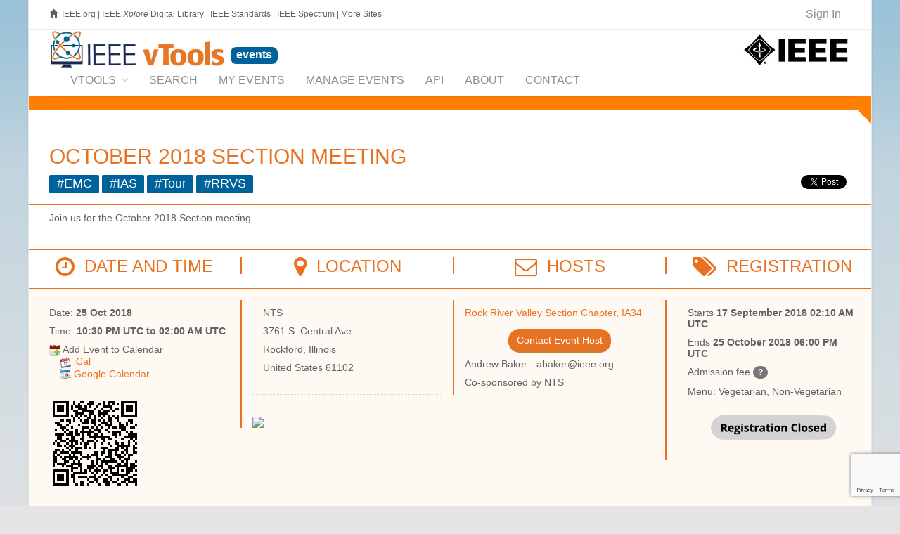

--- FILE ---
content_type: text/html; charset=utf-8
request_url: https://events.vtools.ieee.org/m/177461
body_size: 12232
content:



<!DOCTYPE html>
<html lang="en">
<head>
  <!-- v ieee cookie banner v -->
<script src="https://cmp.osano.com/AzyzptTmRlqVd2LRf/eeabc00e-3d69-467a-b823-c8166c73d2b0/osano.js"></script>
<link rel="stylesheet" href="https://cookie-consent.ieee.org/ieee-cookie-banner.css" type="text/css"/>
<!-- ^ ieee cookie banner ^ -->



  <meta http-equiv="X-UA-Compatible" content="IE=edge">
  <meta name="csrf-param" content="authenticity_token" />
<meta name="csrf-token" content="24Zi79W6J-yVQcRbnnM7jqUBVFx41p4n9-Ll5eNXD_dhmCpN8zk2lnVtp0c44MPnTWmzk840Voge_GKh-99nPA" />
  <meta charset="utf-8"/>
  <meta name="author" content="IEEE.vTools" />

  <meta name="description" content="IEEE vTools Events is used for managing IEEE conferences and meetings. 
Events are showcased in IEEE Collabratec™ and can be promoted on websites and eNotices.
" />
  <meta name="viewport" content="width=device-width, initial-scale=1.0" />

  <title>October 2018 Section Meeting : vTools Events | vTools IEEE</title>


  <link rel="shortcut icon" type="image/png" href="/assets/vtools_ui_img/vtools/favicon-9a2f51f1cc2537587d98d55cbe21f68999d8903384e73b086751495bd3a6427e.png" />

  <!-- jQuery Files -->
  <script src="/assets/jquery/vtools_jquery-3a475a9d51006b3897cffc389240925809930e261e3a59215542a249167aaef0.js"></script>

  <link rel="stylesheet" href="/assets/raleway/raleway-b00c212ded1da350d18967766b06ed9cacfe4573b5007b22a55bce177bc9cf47.css" />
<link rel="stylesheet" href="/assets/vtools/color_themes/bright_orange-5fd1a1c462f795baa37c268aafed1cd9383c4ac019f5f49ddb535c9741a7283c.css" title="bright_orange" />

<link rel="stylesheet" href="/assets/vtools-8a2cf2acc85d28a2ac1ad946b4ad04b9756ae65fb4fefc2fe846dc18e6876442.css" />

  <!-- Royal Preloader -->
  <script src="/assets/raleway/preloader-fbb1a4a60322f016caf997fd2d8782fc51e334a71d9e5fd002ae9f6f0b9b0a4e.js"></script>

  
<script type="text/javascript">
vTools = {};
vTools.AuthenticatedWhenPageLoaded = false;
</script>
<script src="/assets/vtools_ui-427ccace15e7fbe82fa6999998e0d171bd3dd955dabf4e6e213e842d4cb61eaa.js"></script>


<link rel="stylesheet" href="/assets/application-60079cd8278423d242618a11c2412a3c66dc61dfa50140e4bd11a7d4cf8aba5d.css" />
	<link rel="canonical" href="https://events.vtools.ieee.org/m/177461" />
	<meta property="og:title" content="October 2018 Section Meeting" />
	<meta property="og:url" content="https://events.vtools.ieee.org/m/177461" />
	<meta property="og:image" content="https://events.vtools.ieee.org/assets/IEEE_logo_share-1865d4ee759f4354f16d5156e4313bba31c1f869d7b24dd23f11c41f3c5b1536.jpg" />
	<link rel="image_src" href="https://events.vtools.ieee.org/assets/IEEE_logo_share-1865d4ee759f4354f16d5156e4313bba31c1f869d7b24dd23f11c41f3c5b1536.jpg" />
	<script src="/assets/tinymce-18bcadb75cd5d862ca411e17ecf5b62c528f7074e0201dd4256670f37028014b.js" data-turbolinks-track="reload"></script>
	<script src="https://www.google.com/recaptcha/api.js"></script>

	<script src="https://www.google.com/recaptcha/api.js?render=6LfnqJMrAAAAAGByvDOKF_zDs2jhx9_N3c7iodnu"></script>

 <link rel="stylesheet" href="/assets/meeting_view_controller/list_meeting_action-4441d2f76e9349971c06de91a3d51d44df67a51773a18bbadfa166cad9b3f847.css" />
 <script src="/assets/meeting_view_controller/list_meeting_action-689f25a61591ec7105a6da872f0592a0cfe8040054ae82757a235a34f514bee7.js"></script>



    <!-- Google tag (gtag.js) -->
    <script async src="https://www.googletagmanager.com/gtag/js?id=G-FJ4RJXQJW2"></script>
    <script>
        window.dataLayer = window.dataLayer || [];
        function gtag(){dataLayer.push(arguments);}
        gtag('js', new Date());
        gtag('config', 'G-FJ4RJXQJW2');
    </script>









  

  <script type="text/javascript">

      (function() {
          var op = XMLHttpRequest.prototype.open;
          XMLHttpRequest.prototype.open = function() {
              var resp = op.apply(this, arguments);
              var url = arguments && arguments[1] ? "" + arguments[1] : "";
              url = url.toLowerCase();
              if (url.includes("ieee.org") || url.includes("localhost") || url.includes("127.0.0.1") || !url.startsWith("http")) {
                  this.setRequestHeader('X-CSRF-Token', $('meta[name=csrf-token]').attr('content'));
              }
              return resp;
          };
      }());

  </script>
</head>

<body class=" scrollreveal royal_preloader" data-turbo="false">

	<!-- Preloader and Settings -->
	<div id="royal_preloader"></div>
	


	<div id="bg-boxed">
    	<div class="boxed">

<!--
		<style>
	      #javascript_notice {
	        border: 2px solid orange;
	        background-color: white;
	        border: 2px solid orange;
	        color: #8b2222;
	      }
	    </style>
	    <noscript><div id="javascript_notice">
	      It appears that you have JavaScript disabled.  JavaScript is <b>highly</b>
	      recommended for vTools applications, and is required for some functionality.
	    </div></noscript>
-->

		
<header>

	<!-- Begin Top Bar -->
<div class="top-bar">
	<div class="container">
		<div class="row">
			
				<div class="col-xs-8 col-sm-8 hidden-xs hidden-sm">
    <span class="glyphicon glyphicon-home"></span>
    <a class="basic" href="http://www.ieee.org/" style="margin-left:3px;">IEEE.org</a>
    <span class="hidden-sm">
      |
      <a class="basic"  href="http://ieeexplore.ieee.org">IEEE <em>Xplore</em> Digital Library</a>
      |
      <a class="basic"  href="http://standards.ieee.org/">IEEE Standards</a>
      |
      <a class="basic" href="http://spectrum.ieee.org/">IEEE Spectrum</a>
      |
      <a class="basic" href="http://www.ieee.org/sitemap.html">More Sites</a>
    </span>
</div>

	        	
			<div class="col-xs-6 col-sm-6 visible-xs visible-sm">
				<a href="http://ieee.org" target="_blank">
					<img alt="Visit IEEE.org" style="margin-top:7px;" src="/assets/vtools_ui_img/ieee/ieee-logo-small-47b86b7f8d2e1873f3f8e5104d1c883d44f61e202b0f2dfc8af69840bcfc74f4.jpg" />
				</a>
			</div>
			
			
<div class="col-xs-6 col-sm-6 col-md-4 col-lg-4 text-right">
    <ul class="topbar-list list-inline" style="border: 0 !important;">
    
        <!--<li>						
            <a class="btn btn-social-icon btn-rw btn-primary btn-xs">
				<i class="fa fa-twitter"></i>
			</a>
			<a class="btn btn-social-icon btn-rw btn-primary btn-xs">
				<i class="fa fa-instagram"></i>
			</a>
			<a class="btn btn-social-icon btn-rw btn-primary btn-xs">
				<i class="fa fa-facebook"></i>
			</a>
		</li>-->
		
		<!--<li><a data-toggle="modal" data-target="#login">Login</a></li><li><a href="pages-forms-register-login.html">Register</a></li>-->
		
		<li id="_vtools_signin_status" style="font-size:1.3em; border: 0 !important;">
					<a href="/tego_/authentication/sign_in?_landing=/m/177461"><!-- vToolsUI #100 <span class="fa fa-key fa-lg ieee_primary_blue" style="margin-right:8px; vertical-align:middle;"></span>-->Sign In</a>

		</li>
		
	</ul>
</div>


			
		</div><!--/row -->		
	</div><!--/container header -->   
</div><!--/top bar -->   
<!-- End Top Bar -->

	
	<!-- Begin Identity and Navigation -->
	<div class="navbar-wrapper">
		<div class="navbar navbar-main" id="fixed-navbar">
			<div class="container">
				
					
 <div class="row">
	<div class="col-sm-12 column-header">
			<div class="pull-right hidden-xs hidden-sm">
	<a href="https://ieee.org" target="_blank">
		<img alt="Visit IEEE.org" style="margin-top:7px;" src="/assets/vtools_ui_img/ieee/ieee-logo-small-47b86b7f8d2e1873f3f8e5104d1c883d44f61e202b0f2dfc8af69840bcfc74f4.jpg" />
	</a>
</div>
<div style="white-space: nowrap;">

	<div class="pull-left hidden-xs hidden-sm" style="">
		<a href="http://sites.ieee.org/vtools/" style="" target="_blank"
			 class="tooltip-active" title="">
			<img alt="Visit vTools.IEEE.org" style="width: 250px; height: auto;" src="/assets/vtools_ui_img/vtools/logo_ieee_vtools-049b6ae8e2167696f2d2ca3191de321cc69a35bc971793dfbfe2084cd177d30d.jpg" />
		</a>
	</div>

		<a href="/">
			<span class="content-box header_title_application"
				style="">
				events
			</span>
		</a>
	
</div><!-- /navbar header -->
	</div>
</div>


					<nav id="_vtools_app_nav" class="navbar navbar-default">
  <div class="container-fluid">
  	
  	<ul class="nav navbar-nav navbar-right visible-lg" style="float:right; margin-top: 10px; margin-right:0;">
		<li class="dropdown dropdown-main" style="font-size:0.8em; white-space:normal; width:220px; text-align:right;">
        </li>
	</ul><!-- /navbar right --> 
  	
    <!-- Brand and toggle get grouped for better mobile display -->
    <div class="navbar-header">
      <button type="button" class="navbar-toggle collapsed" data-toggle="collapse" data-target="#_vtools_app_nav_collapse" aria-expanded="false">
        <span class="sr-only">Toggle navigation</span>
        <span class="icon-bar"></span>
        <span class="icon-bar"></span>
        <span class="icon-bar"></span>
      </button>
      <a class="navbar-brand visible-xs visible-sm" href="#">QuickNav</a>
    </div>

    <!-- Collect the nav links, forms, and other content for toggling -->
    <div class="collapse navbar-collapse" id="_vtools_app_nav_collapse">
      <ul class="nav navbar-nav">
	        <li class="dropdown dropdown-main" style="">
	        	<a href="http://sites.ieee.org/vtools/" target="_blank" class="dropdown-toggle" data-hover="dropdown" data-toggle="dropdown">vTools<span class="fa fa-angle-down dropdown-arrow"></span></a>
	        	<ul class="dropdown-menu dropdown-subhover dropdown-animation animated fadeIn"><!-- Control Animations by changing "fadeIn" to another property from animate.css, check animations page in features / ALSO dropdown-animation class controls the duration, ajust if need -->
              <li class=""><a href="http://sites.ieee.org/vtools" target="_blank" class="mn-menu-link">vTools Home</a></li>
              <li class=""><a href="http://sites.ieee.org/vtools/blog" target="_blank" class="mn-menu-link">vTools Blog</a></li>
              <li class="theme-border-bottom-heavy">
                <a href="http://sites.ieee.org/vtools/training" target="_blank" class="mn-menu-link">vTools Tutorials</a>
              </li>
                  <li><a href="https://engage.vtools.ieee.org" target="_blank" class="mn-menu-link">Engage</a></li>
                  <li><a href="https://enotice.vtools.ieee.org" target="_blank" class="mn-menu-link">eNotice</a></li>
                  <li><a href="https://events.vtools.ieee.org" target="_blank" class="mn-menu-link">Events</a></li>
                  <li><a href="https://nominations.vtools.ieee.org" target="_blank" class="mn-menu-link">Nominations</a></li>
                  <li><a href="https://officers.vtools.ieee.org" target="_blank" class="mn-menu-link">Officer Reporting</a></li>
                  <li><a href="https://sbr.vtools.ieee.org" target="_blank" class="mn-menu-link">Student Branch Reporting</a></li>
                  <li><a href="https://surveys.vtools.ieee.org" target="_blank" class="mn-menu-link">Surveys</a></li>
                  <li><a href="https://voting.vtools.ieee.org" target="_blank" class="mn-menu-link">Voting</a></li>
                  <li><a href="https://webinabox.vtools.ieee.org" target="_blank" class="mn-menu-link">WebInABox</a></li>
                  <li><a href="https://xtreme.vtools.ieee.org" target="_blank" class="mn-menu-link">Xtreme</a></li>
	        	</ul>
	        </li>
        	
        <li><a href="/events/search"><span>Search</span></a></li><li><a href="/my_events"><span>My Events</span></a></li><li><a href="/tego_/events/administration"><span>Manage Events</span></a></li><li><a href="/api/doc"><span>API</span></a></li><li><a href="/about"><span>About</span></a></li><li><a href="/contact"><span>Contact</span></a></li>
      </ul>
    </div><!-- /.navbar-collapse -->
  </div><!-- /.container-fluid -->
</nav>



				
			</div><!-- /container header -->   
		</div><!-- /navbar -->
	</div><!-- /navbar wrapper -->
	<!-- End Navigation -->
	
	<!-- -->
	<div class="header _header_breadbrumb_bar ieee_bright_orange_fade1_bg" style="width:100%; height:20px;">&nbsp;</div>
<div class="wedge20_topright_ieee_bright_orange_fade1" style="float:right;"></div>


</header><!-- /header -->
<!-- End Header -->

		<!--<section class="">
        	<div class="">-->
      <section class="content-40mg main-content">
			  <div class="container main-content-body">
				
          <div id="_vtools_session_expired_message" style="display:none;" class="alert alert-warning alert-warning-rw" role="alert">
            It appears that your session has timed out.  Please <a href="/tego_/authentication/sign_in?_landing=/m/177461">click here to sign in</a>
            again.<br />NOTE that if there is any unsaved work on this page, it will be lost.
          </div>
				
			    <!--<div class="alert alert-warning alert-warning-rw" role="alert">The intermittent issues with the integration between vTools.Events and vTools.eNotice have been resolved.<br /><br />
If you are still experiencing an issue with a vTools.eNotice mailing that originates from vTools.Events, please <a href="/contact" target="_blank">contact staff</a> for assistance.</div>-->
				  
          
			    	
<h2 class="text-primary" style="margin-top: 10px; margin-bottom: 10px;">October 2018 Section Meeting</h2>

<div>
    <span class="label ieee_primary_blue_bg"
          style="display: inline-block; font-size: 1.25em; margin-bottom: 5px;">#EMC</span>
    <span class="label ieee_primary_blue_bg"
          style="display: inline-block; font-size: 1.25em; margin-bottom: 5px;">#IAS</span>
    <span class="label ieee_primary_blue_bg"
          style="display: inline-block; font-size: 1.25em; margin-bottom: 5px;">#Tour</span>
    <span class="label ieee_primary_blue_bg"
          style="display: inline-block; font-size: 1.25em; margin-bottom: 5px;">#RRVS</span>

  <div style="display: block; float: right; margin-left: 6px;">
  <script src="https://platform.linkedin.com/in.js" type="text/javascript"> lang: en_US</script>
  <script type="IN/Share" data-url="https://events.vtools.ieee.org/m/177461"></script>
</div>
<div style="display: block; float: right; margin-left:6px;">
  <div class="fb-share-button tooltip-active" data-href="https://events.vtools.ieee.org/m/177461" data-layout="button" data-size="small" data-mobile-iframe="true">
    <a data-toggle="tooltip" data-placement="top" title="Share this event to Facebook"
    	 class="fb-xfbml-parse-ignore" target="_blank" href="https://www.facebook.com/sharer/sharer.php?u=https://events.vtools.ieee.org/m/177461"><img src="/assets/fb_logo_57-3e49d9dc43267590184389ab3da0cb9f7308c9c848667dab109a0f7c73450ece.png" width="30" alt="Share" /></a>
  </div>
</div>
<div style="display: block; float: right;">
  <a data-toggle="tooltip" data-placement="top" title="Share this event to X"
  	 class="twitter-share-button tooltip-active"
     target="_blank"
     href="https://twitter.com/intent/tweet?text=October%202018%20Section%20Meeting&amp;url=https://events.vtools.ieee.org/m/177461&amp;related=ieeevtools%3AIEEE%20vTools"
     data-size="small">
  <img src="/assets/twitter_white_on_blue-d1fd9022653a353b06ae8e5afd69e70b9a3e2dab582ad78e8e279564d41dba40.png" width="30" alt="Tweet" /></a>
</div>

</div>

<hr class="hr-solid hr-extended ieee_bright_orange_bt2" style="clear:both;">




	  <p>Join us for the October 2018 Section meeting.</p>

<br style="clear:both;">

<hr class="hr-solid hr-extended ieee_bright_orange_bt2">

<div class="extended_width">
  <div class="col-sm-3 heading">
    <h3 class="text-uppercase text-primary"><span class="fa fa-clock-o fa-lg"></span>&nbsp;&nbsp;Date and Time</h3>
  </div>
  <div class="col-sm-3 heading ieee_bright_orange_bl2">
    <h3 class="text-uppercase text-primary"><span class="fa fa-map-marker fa-lg"></span>&nbsp;&nbsp;Location</h3>
  </div>
  <div class="col-sm-3 heading ieee_bright_orange_bl2">
    <h3 class="text-uppercase text-primary"><span class="fa fa-envelope-o fa-lg"></span>&nbsp;&nbsp;Hosts</h3>
  </div>
  <div class="col-sm-3 heading ieee_bright_orange_bl2">
    <h3 class="text-uppercase text-primary"><span class="fa fa-tags fa-lg"></span>&nbsp;&nbsp;Registration</h3>
  </div>
</div>

<br style="clear:both;" />
<hr class="hr-solid hr-extended ieee_bright_orange_bt2" style="margin-bottom: 0px !important;">

<div class="ieee_bright_orange_fade4_bg _event_info extended_width" style="">

  <div class="col-sm-3">
    <ul class="list-unstyled" style="list-style:none;">



		<div id="_event_date_and_time_display">
				<script type='text/javascript'>
					$(document).ready(function() {
						$('#_event_date_and_time_display').replaceContentsWithLoading();
						setTimeout(function() {
							$('#_event_date_and_time_display')
								.load('/meeting_view/event_info_date_and_time_display/177461')
						}, 3000);
					});
				</script>
		</div>

		<!-- The following images (Outlook_Icon, and iCal_Icon) are copyrighted computer
				icons of computer software. It is believed that the exhibition of icons to
		  		illustrate or identify the computer software in question
		  		on the IEEE vTools.Meetings website, hosted on servers in the United States,
		  		qualifies as fair use under United States copyright law. -->
  		<li>
			
  		
<img alt="Add_To_Calendar_icon" src="/assets/Add_To_Calendar-22bfc8a6ff082b5eb53083d044fd6582c9fb44f1e1021fd33f3ce909bd70878a.png" />
<!--<a href="#13">-->Add Event to Calendar<!--</a>--><!-- onclick="$('#calendars').toggle();" -->
<div style="padding-left:15px; clear:both; text-indent: 0;">
  	<img alt="iCal Icon" src="/assets/iCal_Icon-522a8e40309c62b3241b4008ab834c25416e576029b06e86015a5a1cf7c48b79.png" />
    <a href="/event/177461/ical">iCal</a>
  	<br />
  	<img alt="Google Calendar Icon" src="/assets/Google_Cal_Icon-3c4605cd23e2ba360cf55d18eee36a0ce929534333a28cb48dd94f662f2cba81.png" />
    <a target="blank" href="https://www.google.com/calendar/event?action=TEMPLATE&amp;text=October 2018 Section Meeting&amp;dates=20181025T223000Z/20181026T020000Z&amp;details=Join us for the October 2018 Section meeting.&amp;location=NTS, 3761 S. Central Ave, Rockford, Illinois, United States, 61102&amp;trp=true">Google Calendar</a>
</div>
		</li>
		
	
</ul>

    <div style="width: 150px; margin-top: 30px;"><div style="margin: 20px; width: 80%;"><?xml version="1.0" standalone="yes"?><svg version="1.1" xmlns="http://www.w3.org/2000/svg" xmlns:xlink="http://www.w3.org/1999/xlink" xmlns:ev="http://www.w3.org/2001/xml-events" viewBox="0 0 222 222" shape-rendering="crispEdges"><path d="M0 0h7v7h-7zM9 0h1v2h-1zM12 0h2v1h-2zM16 0h2v2h-1v1h-1v-1h-1v-1h1zM22 0h1v2h1v-2h3v2h-1v-1h-1v1h1v2h-1v-1h-3zM30 0h7v7h-7zM1 1v5h5v-5zM11 1h1v1h1v1h1v-1h1v2h3v-1h1v-1h1v-1h1v1h-1v1h-1v1h-1v2h-1v2h-1v2h-3v-1h-1v-1h-1v-1h-1v-2h-1v-1h-1v-2h1v2h2v-1h-1v-1h1zM28 1h1v1h-1zM31 1v5h5v-5zM2 2h3v3h-3zM32 2h3v3h-3zM21 3h1v1h-1zM27 3h2v1h-2zM11 4v1h2v-1zM20 4h1v1h1v-1h3v1h-1v1h-1v1h-1v-1h-1v1h-1zM26 4h1v1h-1zM14 5v1h-1v1h-1v-1h-1v1h1v1h1v1h1v-1h1v-1h-1v-1h1v1h1v-2zM8 6h1v1h-1zM18 6h1v5h-1v-1h-1v-2h1zM24 6h1v1h1v-1h1v1h-1v4h-1v1h-1v-1h-1v-1h-2v-1h-1v-1h1v-1h1v1h-1v1h1v-1h1v1h1zM28 6h1v3h-1v-1h-1v-1h1zM9 7h1v2h-1zM3 8h2v1h-2zM6 8h2v2h-1v-1h-1zM33 8h2v2h-1v-1h-1zM1 9h2v1h1v1h2v-1h1v1h-1v1h-1v1h-1v-1h-1v-1h-1v-1h-1zM24 9v1h1v-1zM29 9h1v1h1v1h1v-2h1v2h-1v2h-2v-1h-1zM11 10h1v1h-1zM20 10h1v1h-1zM36 10h1v1h-1zM8 11h1v1h-1zM13 11h3v1h-2v1h2v-1h1v-1h1v1h-1v1h1v-1h1v-1h1v1h1v-1h1v1h-1v2h-1v-1h-2v1h-1v1h1v-1h2v1h1v-1h1v1h3v1h1v1h-2v-1h-1v2h-1v-1h-1v-1h-2v1h-1v-1h-2v-1h-1v-1h-1v4h-1v-1h-1v-1h1v-2h-1v-1h1zM26 11h2v1h-2zM34 11h2v1h-2zM1 12h1v1h-1zM6 12h1v1h-1zM10 12h1v2h1v1h-2zM23 12h1v1h-1zM5 13h1v1h-1zM7 13h2v2h1v2h1v2h-1v-1h-1v1h1v1h-1v1h-1v-1h-1v-1h-1v-1h-3v-1h-1v-2h-1v-1h4v1h-1v2h2v-1h1v1h-1v1h1v-1h1v-2h-2v-1h1zM24 13h1v1h-1zM26 13h4v2h-1v-1h-1v2h-1v-1h-1zM32 13h1v1h-1zM34 13h1v1h2v3h-1v-1h-1v1h-1v-1h-3v-1h2v-1h1zM30 16h1v1h-1zM1 17h1v1h-1zM15 17h3v1h-2v1h-1v2h-1v-3h1zM19 17h1v1h-1zM27 [base64] 17h1v1h-1zM0 18h1v1h-1zM2 18h1v1h1v1h-2zM7 18v1h1v-1zM12 18h1v1h-1zM18 18h1v3h-1zM21 18h1v1h-1zM24 18h1v1h-1zM36 18h1v1h-1zM5 19h1v1h-1zM25 19h1v1h-1zM35 19h1v1h1v1h-1v1h1v1h-2zM6 20h1v1h-1zM10 20h3v1h-2v1h2v2h-1v-1h-2v1h1v2h-1v-1h-1v1h-2v-1h-1v1h1v1h-1v1h-1v1h-1v-1h-2v-1h-1v2h-1v-7h1v-1h2v1h-1v1h-1v1h1v-1h1v-1h1v-1h1v1h2v-1h1v1h-1v1h-4v1h-1v3h3v-1h-1v-1h-1v-1h1v1h1v-1h2v-1h1v-1h2zM16 20h1v1h-1zM31 20v1h1v-1zM8 23v1h1v-1zM15 23h1v1h1v1h-1v1h-1v-1h-2v-1h2zM33 23h2v1h-1v2h-1v3h1v-2h2v-1h1v1h-1v1h1v1h-1v1h-1v1h-1v1h-1v1h-2v1h-1v-1h-4v-1h-1v-2h-1v-2h2v1h1v-1h1v-1h2v-1h1v-1h2zM12 25h1v1h-1zM23 25v1h2v-1zM9 26h1v1h1v-1h1v1h1v4h1v-1h1v-2h2v-2h1v2h1v1h-1v1h-1v1h-1v-1h-1v2h-5v4h-1v-2h-1v-2h1v-1h-1v-2h-2v-1h2v-1h1zM31 26v1h-1v1h1v-1h1v-1zM9 28v1h2v-1zM11 29v1h-2v1h3v-2zM19 29h1v1h1v1h-1v1h-1v-1h-1v-1h1zM27 29v1h-1v1h2v-2zM29 29v3h3v-3zM0 30h7v7h-7zM22 30h2v1h-1v1h-1zM30 30h1v1h-1zM36 30h1v1h-1zM1 31v5h5v-5zM17 31h1v1h-1zM2 32h3v3h-3zM18 32h1v2h1v-1h1v-1h1v1h-1v1h-1v2h-1v-1h-1v-1h-2v-1h2zM23 32h1v1h-1zM35 32h2v1h-2zM11 33h4v1h-4zM24 33h2v2h-1v-1h-1zM33 33h2v1h-1v1h1v-1h2v3h-1v-1h-3v-1h-1v1h-2v-1h1v-1h2zM15 34h1v1h-1zM22 34h2v1h1v2h-2v-1h-1zM28 34h1v1h-1zM12 35h2v2h-2zM16 35h2v1h-2zM26 35h2v1h-2zM10 36h1v1h-1zM15 36h1v1h-1zM20 36h1v1h-1zM28 36h2v1h-2zM32 36h1v1h-1z" fill="#000" transform="translate(0,0) scale(6)"/></svg></div></div>
  </div>

  <div class="col-sm-3 ieee_bright_orange_bl2" style="overflow-x: auto;">
    




  <ul class="list-unstyled" style="list-style:none;">

    <li>
      NTS
    </li>
    <li>
      3761 S. Central Ave
    </li>
    <li>
      Rockford, Illinois
    </li>
    <li>
      United States
        61102
    </li>

  </ul>

	<hr />
	<a href="https://google.com/maps/search/NTS, 3761 S. Central Ave, Rockford, Illinois, United States" target="_blank">
		<img style="width:250px !important" src="https://maps.googleapis.com/maps/api/staticmap?size=250x200&amp;sensor=false&amp;zoom=14&amp;markers=%2C&amp;key=AIzaSyB0Wuw_lpTBVvD9zhp2Pz2Dgt-jf4FlQZo" />
	</a>




  </div>


  <div class="col-sm-3 ieee_bright_orange_bl2">
    
<script type="text/javascript">
  function contactEventHostsLoadedCallback() {
      $('#_vtools_modal_body .tooltip-active').tooltip();
      $('#_vtools_modalSubmit').click(function(evt) {
          grecaptcha.ready(function() {
              grecaptcha.execute('6LfnqJMrAAAAAGByvDOKF_zDs2jhx9_N3c7iodnu', {action: 'contact_hosts'}).then(function(token) {
                  var tcon = tinymce.get('message').getContent();
                  $('#message').val(tcon);

                  $('<input>').attr({
                      type: 'hidden',
                      name: 'g-recaptcha-response',
                      value: token
                  }).appendTo('#_ch_form');

                  var form = $('#_ch_form').serialize();
                  $('#_vtools_modal_body').replaceContentsWithLoading();
                  $('#_vtools_modalSubmit').hide();
                  $('#_vtools_modalCancel').hide();
                  $.ajax({
                      url: '/event/contact_hosts/177461',
                      method: 'POST',
                      data: form
                  }).done(function(res, txtStatus, jqXHR) {
                      $('#_vtools_modal_body').html(res);
                  }).fail(function() {
                      $('#_vtools_modal_body').html(serverErrorAlertHTML());
                      $('#_vtools_modalCancel').show();
                  });
              });
          });
      });
  }

  $(document).ready(function() {
     if (window.location.search.indexOf("contact_hosts=1") > -1)
         $("#_contact_hosts_button").click();
  });
</script>

<ul class="list-unstyled" style="list-style:none; padding-left: 0;">

	<li><script id="mail_to-1gw7tybd">eval(decodeURIComponent('%76%61%72%20%73%63%72%69%70%74%20%3d%20%64%6f%63%75%6d%65%6e%74%2e%67%65%74%45%6c%65%6d%65%6e%74%42%79%49%64%28%27%6d%61%69%6c%5f%74%6f%2d%31%67%77%37%74%79%62%64%27%29%3b%76%61%72%20%61%20%3d%20%64%6f%63%75%6d%65%6e%74%2e%63%72%65%61%74%65%45%6c%65%6d%65%6e%74%28%27%61%27%29%3b%61%2e%73%65%74%41%74%74%72%69%62%75%74%65%28%27%68%72%65%66%27%2c%20%27%6d%61%69%6c%74%6f%3a%72%72%76%73%69%65%65%65%40%67%6d%61%69%6c%2e%63%6f%6d%3f%73%75%62%6a%65%63%74%3d%4f%63%74%6f%62%65%72%25%32%30%32%30%31%38%25%32%30%53%65%63%74%69%6f%6e%25%32%30%4d%65%65%74%69%6e%67%25%32%30%2d%25%32%30%52%6f%63%6b%25%32%30%52%69%76%65%72%25%32%30%56%61%6c%6c%65%79%25%32%30%53%65%63%74%69%6f%6e%25%32%30%43%68%61%70%74%65%72%2c%25%32%30%49%41%33%34%27%29%3b%61%2e%61%70%70%65%6e%64%43%68%69%6c%64%28%64%6f%63%75%6d%65%6e%74%2e%63%72%65%61%74%65%54%65%78%74%4e%6f%64%65%28%27%52%6f%63%6b%20%52%69%76%65%72%20%56%61%6c%6c%65%79%20%53%65%63%74%69%6f%6e%20%43%68%61%70%74%65%72%2c%20%49%41%33%34%27%29%29%3b%73%63%72%69%70%74%2e%70%61%72%65%6e%74%4e%6f%64%65%2e%69%6e%73%65%72%74%42%65%66%6f%72%65%28%61%2c%73%63%72%69%70%74%29%3b'))</script></li>


    <li style="text-align: center; padding-top: 5px;">
      <a id="_contact_hosts_button"
         href="/event/contact_hosts/177461"
         onclick="vToolsModal({
           title: 'Contact Event Host',
           url: '/event/contact_hosts/177461',
           callback: contactEventHostsLoadedCallback
           });
           return false;"
         class="btn btn-rw btn-primary button-pill tooltip-active"
         data-toggle="tooltip" data-placement="bottom"
         title="Click here to contact event host(s) for this event">Contact Event
      Host</a>
    </li>

	
	<li>
		<p>Andrew Baker - abaker@ieee.org</p>
	</li>
	<li>
		<span class="sublabel">Co-sponsored by</span>
		NTS
	</li>

</ul>

  </div>

  <div class="col-sm-3 ieee_bright_orange_bl2" style="padding-right:25px;">
    <ul class="list-unstyled" style="list-style:none;">

	  

      <li>Starts <strong>
				<span class="tooltip-active" data-toggle="tooltip" data-placement="top" data-html="true" title="UTC:<br />17 September 2018 02:10 AM UTC<br /><br />Event:<br />16 September 2018 09:10 PM <br /><br />Local:<br />17 September 2018 02:10 AM (GMT+00:00) UTC<br /><br />Event Time Zone: CDT<br />Your Time Zone: UTC">17 September 2018 02:10 AM UTC</span>
			</strong></li>
      <li>Ends <strong>
				<span class="tooltip-active" data-toggle="tooltip" data-placement="top" data-html="true" title="UTC:<br />25 October 2018 06:00 PM UTC<br /><br />Event:<br />25 October 2018 01:00 PM <br /><br />Local:<br />25 October 2018 06:00 PM (GMT+00:00) UTC<br /><br />Event Time Zone: CDT<br />Your Time Zone: UTC">25 October 2018 06:00 PM UTC</span>
			</strong></li>
		          	

	    			
<style>

._admission_fee_info div.tooltip-inner table {
	width:480px;
	text-indent: 0;
}
._admission_fee_info div.tooltip-inner {
    max-width: 500px;
    width: 500px;
}
._admission_fee_info div.tooltip-inner h4 {
	color: white;
	margin-bottom:0;
	padding-bottom:0
}

</style>
	    			
	    			
  			<li class="_admission_fee_info">
  				Admission fee 
				<a class="tooltip-active" data-toggle="tooltip" data-placement="left" data-html="true"
					title="<table><tr><th>Name</th><th>Ends on</th><th>Restriction</th><th>Amount</th></tr><tr><td>IEEE Member</td><td>25 Oct 2018 06:00 PM</td><td>Active Member</td><td>0USD</td></tr><tr><td>Non-IEEE Member</td><td>25 Oct 2018 06:00 PM</td><td>Non Members</td><td>10USD</td></tr><tr><td>Student Non-IEEE Member</td><td>25 Oct 2018 06:00 PM</td><td>Non Members</td><td>5USD</td></tr><tr><td>Presentation &amp; Tour Only (No Dinner)</td><td>25 Oct 2018 06:00 PM</td><td>Everyone</td><td>0USD</td></tr></table>"><span class="badge" style="text-indent:0;">?</span></a>
  			</li>
		          	
			<li>Menu:
				Vegetarian, Non-Vegetarian
			</li>
		          	
          	</ul>
          	<ul class="list-unstyled" style="list-style:none;">
          	<li>
				<div style="width:100%; text-align:center; padding:10px;">
          <a href="/event/register/177461"
             style="margin:auto; color:white; padding:5px; display: block;">
            <img style="width: 180px;" src="https://events.vtools.ieee.org/meeting_view/meeting_registration_link_image/177461?_=74241882">
          </a>
          		</div>
	       	</li>

		
		
	
	
</ul>

  </div>

  <br style="clear:both;" />
</div>

<hr class="hr-solid hr-extended ieee_bright_orange_bt2" style="margin-top: 0px !important;">



	<div class="col-sm-12 heading">
		<h3 class="text-uppercase text-primary"><span class="fa fa-user fa-lg"></span>&nbsp;&nbsp;Speakers</h3>
	</div>
	

  
		  <div class="col-sm-6">
    		<h4>
    			
    			<span style="float:left; margin-right:10px; max-width:400px; overflow-x:scroll;">
			    </span>
		        <span class="speakername">NTS Tour</span>
		        
    		</h4>
    		<p class="clear:both;">
          
		          <div style="margin-bottom:15px;"><span class="sublabel" style="display:inline;">Topic: </span><h3 style="display:inline;">Tour of NTS Testing Facility</h3></div>
		          <p>
		            <p>This meeting will feature a tour of the NTS Rockford EMI/EMC and Environmental Test facility.</p>
<p>For more info about NTS, check out their website:</p>
<p><a title="NTS Webpage" href="https://www.nts.com/location/rockford-il/">https://www.nts.com/location/rockford-il/</a></p> 
		          </p>
		
		
		
    			
    		</p>
		  </div>


    
  
    
		  <div class="col-sm-6">
    		<h4>
    			
    			<span style="float:left; margin-right:10px; max-width:400px; overflow-x:scroll;">
			        	<img class="speaker_photograph" alt='Colin E. Brench' src="/event/speaker/photograph/402720" />
			    </span>
		        <span class="speakername">Colin E. Brench</span><span style='font-weight:normal'> of Principal Engineer at Amphenol High Speed Interconnects</span>
		        
    		</h4>
    		<p class="clear:both;">
          
		          <div style="margin-bottom:15px;"><span class="sublabel" style="display:inline;">Topic: </span><h3 style="display:inline;">Radiated Emissions: Understanding Product and Measurement Antenna Behavior</h3></div>
		          <p>
		            <p>Antenna behavior is complex in an environment that does not approach that of free space, and is particularly so if the antenna is incidental to a device or system.&nbsp; There are numerous, unintended antennas that are present in every electronic device.&nbsp; With the high data rates in use today, even small structures can be effective, unwanted antennas.&nbsp; The impact of how a device is mounted into a chassis or how a chassis is mounted into a rack can be unexpected.&nbsp; Every conductor with a radio frequency current on it is an antenna to some degree, and understanding how these unintended antennas are created and driven is a powerful tool in controlling radiated emissions.&nbsp;</p>
<p>This presentation will first explore the behavior of both measurement antennas and unintended antennas.&nbsp; Secondly, various sized systems will be discussed, from the very small devices up though full sized racks of systems.&nbsp; Finally, animations of field propagation will be used to help visualize how the RF energy travels and is radiated. Important details such as the addition of a ferrite core filter on a cable and cable shield bonding will also be shown.</p> 
		          </p>
		
		          <p><span class='sublabel'>Biography:</span>
		            <p>Colin E. Brench (M'80-SM'04) is currently a Principal Engineer at Amphenol High Speed Interconnects, in Nashua, New Hampshire,&nbsp;where he is responsible for the EMC aspects of high data rate (10 to 56 Gbps) interconnect schemes. He received his B.Sc. (Hons) in Electronic Engineering at The City University, London, in 1975, and has been particularly active in the areas of EMC, antennas, and shielding behavior since the early 1970's.&nbsp; Colin has presented numerous EMC workshops and training classes that embrace a broad range of topics including microprocessor packaging, printed circuit module issues, system design, and shielding.&nbsp; He is a co-author of the book, EMI/EMC Computational Modeling Handbook (Springer, 2nd Edition 2001), has authored over 20 technical papers and articles, and holds 12 patents for various methods of EMI control.&nbsp;</p>
<p>Colin is a Senior Member of the IEEE, member of the EMC Society since 1980, and an iNARTE certified EMC Master Design Engineer.&nbsp; He was appointed a Distinguished Lecturer for the IEEE EMC Society for 2001 and 2002, and has given several seminars for various IEEE chapters and sections.&nbsp; In 2002 he was awarded the Certificate of Technical Achievement by the IEEE EMC Society for his contributions to the development of EMC modeling directed to understanding EMI shielding and antenna behavior.&nbsp;Colin has also been active in IEEE EMC-S standards, IEEE EMC-S Technical Committee 9 (TC-9), ANSI ASC63, and served 11 years on the IEEE EMC-S Board of Directors.&nbsp; Colin received the EMC Society Honored Member Award in May 2018, recognizing a lifetime of dedicated service to the Society.</p>
		          </p>
		
		
    			
    		</p>
		  </div>

        <br style="clear:both;" />

    
  
   

 

<br style="clear:both;" />
<br style="clear:both;" />
<!--<hr class="hr-solid" style="clear:both;">-->


	<br style="clear:both;" />
	<hr class="hr-solid">
	<div class="heading"><h3>Agenda</h3></div>
	<p>5:30 PM Tour of NTS</p></p><p><p>6:30 PM Dinner</p></p><p><p>7:15 PM Presentation</p>

	<br style="clear:both;" />
	<hr class="hr-solid">
	<p><a href="http://sites.ieee.org/rockrivervalley/">http://sites.ieee.org/rockrivervalley/</a></p>
<p>&nbsp;</p>
<p>Join us on Facebook</p>
<p><a href="https://www.facebook.com/ieeerrvs/">https://www.facebook.com/ieeerrvs/</a></p>

<br style="clear:both;" />
<hr class="hr-solid hr-extended ieee_bright_orange_bt2">




        </div>
    	</section>
    
    	<!-- Begin Footer -->
<footer class="footer-light">
    <div class="container">
        <div class="row">
			<div class="col-sm-12" style="text-align:center;"><a href="https://app.ieee.org/?utm_source=dhtml_footer&amp;utm_medium=hp&amp;utm_campaign=ieee-app2020%20" target="_blank" style="margin-left: auto;margin-right: auto;display: block;width: 728px;padding: 8px;"><img src="https://www.ieee.org//content/dam/ieee-org/ieee/web/org/the-ieee-app-footer-tap-connect-network-share-ad-728x90.jpg" class="img-responsive" alt="IEEE App" title="IEEE App"></a></div>
			
			<div class="col-sm-12" style="text-align:left;">
				
				<a href="#" style="float:right; margin-left:20px; margin-right:-20px;" class="scroll-top"><div class="footer-scrolltop-holder"><span class="ion-ios7-arrow-up footer-scrolltop"></span></div></a>
				
					<a class="basic" href="/">Home</a>
&nbsp;|&nbsp;
<a class="basic" href="https://site.ieee.org/vtools/feature-requests-and-bug-reports/">Contact &amp; Support</a>
&nbsp;|&nbsp;
<a class="basic" href="http://www.ieee.org/accessibility_statement.html">Accessibility</a>
&nbsp;|&nbsp;
<a class="basic" href="http://www.ieee.org/p9-26.html">Nondiscrimination Policy</a>
&nbsp;|&nbsp;
<a class="basic" href="https://secure.ethicspoint.com/domain/media/en/gui/20410/index.html">IEEE Ethics Reporting</a>
&nbsp;|&nbsp;
<a class="basic" href="https://www.ieee.org/security-privacy.html">Privacy &amp; Opting Out of Cookies</a>
&nbsp;|&nbsp;
<a class="basic" href="http://www.ieee.org/about/feedback_ieee_site.html">Feedback</a>


				<br />
				 version 6.22.4
				<br />
					&copy; Copyright 2013-2026  IEEE – All rights reserved. Use of this Web site signifies your agreement to the <a class="basic" href="http://www.ieee.org/site_terms_conditions.html">IEEE Terms and Conditions</a>.<br /> A public charity, IEEE is the world's largest technical professional organization dedicated to advancing technology for the benefit of humanity.<br />
			</div>
        </div><!-- /row -->

 		<br /><br /><br />
    </div><!-- /container -->
</footer><!-- /footer -->
<!-- End Footer --> 
    
		</div><!-- /boxed -->
	</div><!-- /bg boxed-->
   
   	<script src="/assets/raleway/raleway-ab1019808585dce6e6a61409e394fd6bcaa5fdcd0056eee92283a4f2fedb8d11.js"></script>
</body>
</html>


--- FILE ---
content_type: text/html; charset=utf-8
request_url: https://www.google.com/recaptcha/api2/anchor?ar=1&k=6LfnqJMrAAAAAGByvDOKF_zDs2jhx9_N3c7iodnu&co=aHR0cHM6Ly9ldmVudHMudnRvb2xzLmllZWUub3JnOjQ0Mw..&hl=en&v=PoyoqOPhxBO7pBk68S4YbpHZ&size=invisible&anchor-ms=20000&execute-ms=30000&cb=gx3prc1xn3vt
body_size: 48616
content:
<!DOCTYPE HTML><html dir="ltr" lang="en"><head><meta http-equiv="Content-Type" content="text/html; charset=UTF-8">
<meta http-equiv="X-UA-Compatible" content="IE=edge">
<title>reCAPTCHA</title>
<style type="text/css">
/* cyrillic-ext */
@font-face {
  font-family: 'Roboto';
  font-style: normal;
  font-weight: 400;
  font-stretch: 100%;
  src: url(//fonts.gstatic.com/s/roboto/v48/KFO7CnqEu92Fr1ME7kSn66aGLdTylUAMa3GUBHMdazTgWw.woff2) format('woff2');
  unicode-range: U+0460-052F, U+1C80-1C8A, U+20B4, U+2DE0-2DFF, U+A640-A69F, U+FE2E-FE2F;
}
/* cyrillic */
@font-face {
  font-family: 'Roboto';
  font-style: normal;
  font-weight: 400;
  font-stretch: 100%;
  src: url(//fonts.gstatic.com/s/roboto/v48/KFO7CnqEu92Fr1ME7kSn66aGLdTylUAMa3iUBHMdazTgWw.woff2) format('woff2');
  unicode-range: U+0301, U+0400-045F, U+0490-0491, U+04B0-04B1, U+2116;
}
/* greek-ext */
@font-face {
  font-family: 'Roboto';
  font-style: normal;
  font-weight: 400;
  font-stretch: 100%;
  src: url(//fonts.gstatic.com/s/roboto/v48/KFO7CnqEu92Fr1ME7kSn66aGLdTylUAMa3CUBHMdazTgWw.woff2) format('woff2');
  unicode-range: U+1F00-1FFF;
}
/* greek */
@font-face {
  font-family: 'Roboto';
  font-style: normal;
  font-weight: 400;
  font-stretch: 100%;
  src: url(//fonts.gstatic.com/s/roboto/v48/KFO7CnqEu92Fr1ME7kSn66aGLdTylUAMa3-UBHMdazTgWw.woff2) format('woff2');
  unicode-range: U+0370-0377, U+037A-037F, U+0384-038A, U+038C, U+038E-03A1, U+03A3-03FF;
}
/* math */
@font-face {
  font-family: 'Roboto';
  font-style: normal;
  font-weight: 400;
  font-stretch: 100%;
  src: url(//fonts.gstatic.com/s/roboto/v48/KFO7CnqEu92Fr1ME7kSn66aGLdTylUAMawCUBHMdazTgWw.woff2) format('woff2');
  unicode-range: U+0302-0303, U+0305, U+0307-0308, U+0310, U+0312, U+0315, U+031A, U+0326-0327, U+032C, U+032F-0330, U+0332-0333, U+0338, U+033A, U+0346, U+034D, U+0391-03A1, U+03A3-03A9, U+03B1-03C9, U+03D1, U+03D5-03D6, U+03F0-03F1, U+03F4-03F5, U+2016-2017, U+2034-2038, U+203C, U+2040, U+2043, U+2047, U+2050, U+2057, U+205F, U+2070-2071, U+2074-208E, U+2090-209C, U+20D0-20DC, U+20E1, U+20E5-20EF, U+2100-2112, U+2114-2115, U+2117-2121, U+2123-214F, U+2190, U+2192, U+2194-21AE, U+21B0-21E5, U+21F1-21F2, U+21F4-2211, U+2213-2214, U+2216-22FF, U+2308-230B, U+2310, U+2319, U+231C-2321, U+2336-237A, U+237C, U+2395, U+239B-23B7, U+23D0, U+23DC-23E1, U+2474-2475, U+25AF, U+25B3, U+25B7, U+25BD, U+25C1, U+25CA, U+25CC, U+25FB, U+266D-266F, U+27C0-27FF, U+2900-2AFF, U+2B0E-2B11, U+2B30-2B4C, U+2BFE, U+3030, U+FF5B, U+FF5D, U+1D400-1D7FF, U+1EE00-1EEFF;
}
/* symbols */
@font-face {
  font-family: 'Roboto';
  font-style: normal;
  font-weight: 400;
  font-stretch: 100%;
  src: url(//fonts.gstatic.com/s/roboto/v48/KFO7CnqEu92Fr1ME7kSn66aGLdTylUAMaxKUBHMdazTgWw.woff2) format('woff2');
  unicode-range: U+0001-000C, U+000E-001F, U+007F-009F, U+20DD-20E0, U+20E2-20E4, U+2150-218F, U+2190, U+2192, U+2194-2199, U+21AF, U+21E6-21F0, U+21F3, U+2218-2219, U+2299, U+22C4-22C6, U+2300-243F, U+2440-244A, U+2460-24FF, U+25A0-27BF, U+2800-28FF, U+2921-2922, U+2981, U+29BF, U+29EB, U+2B00-2BFF, U+4DC0-4DFF, U+FFF9-FFFB, U+10140-1018E, U+10190-1019C, U+101A0, U+101D0-101FD, U+102E0-102FB, U+10E60-10E7E, U+1D2C0-1D2D3, U+1D2E0-1D37F, U+1F000-1F0FF, U+1F100-1F1AD, U+1F1E6-1F1FF, U+1F30D-1F30F, U+1F315, U+1F31C, U+1F31E, U+1F320-1F32C, U+1F336, U+1F378, U+1F37D, U+1F382, U+1F393-1F39F, U+1F3A7-1F3A8, U+1F3AC-1F3AF, U+1F3C2, U+1F3C4-1F3C6, U+1F3CA-1F3CE, U+1F3D4-1F3E0, U+1F3ED, U+1F3F1-1F3F3, U+1F3F5-1F3F7, U+1F408, U+1F415, U+1F41F, U+1F426, U+1F43F, U+1F441-1F442, U+1F444, U+1F446-1F449, U+1F44C-1F44E, U+1F453, U+1F46A, U+1F47D, U+1F4A3, U+1F4B0, U+1F4B3, U+1F4B9, U+1F4BB, U+1F4BF, U+1F4C8-1F4CB, U+1F4D6, U+1F4DA, U+1F4DF, U+1F4E3-1F4E6, U+1F4EA-1F4ED, U+1F4F7, U+1F4F9-1F4FB, U+1F4FD-1F4FE, U+1F503, U+1F507-1F50B, U+1F50D, U+1F512-1F513, U+1F53E-1F54A, U+1F54F-1F5FA, U+1F610, U+1F650-1F67F, U+1F687, U+1F68D, U+1F691, U+1F694, U+1F698, U+1F6AD, U+1F6B2, U+1F6B9-1F6BA, U+1F6BC, U+1F6C6-1F6CF, U+1F6D3-1F6D7, U+1F6E0-1F6EA, U+1F6F0-1F6F3, U+1F6F7-1F6FC, U+1F700-1F7FF, U+1F800-1F80B, U+1F810-1F847, U+1F850-1F859, U+1F860-1F887, U+1F890-1F8AD, U+1F8B0-1F8BB, U+1F8C0-1F8C1, U+1F900-1F90B, U+1F93B, U+1F946, U+1F984, U+1F996, U+1F9E9, U+1FA00-1FA6F, U+1FA70-1FA7C, U+1FA80-1FA89, U+1FA8F-1FAC6, U+1FACE-1FADC, U+1FADF-1FAE9, U+1FAF0-1FAF8, U+1FB00-1FBFF;
}
/* vietnamese */
@font-face {
  font-family: 'Roboto';
  font-style: normal;
  font-weight: 400;
  font-stretch: 100%;
  src: url(//fonts.gstatic.com/s/roboto/v48/KFO7CnqEu92Fr1ME7kSn66aGLdTylUAMa3OUBHMdazTgWw.woff2) format('woff2');
  unicode-range: U+0102-0103, U+0110-0111, U+0128-0129, U+0168-0169, U+01A0-01A1, U+01AF-01B0, U+0300-0301, U+0303-0304, U+0308-0309, U+0323, U+0329, U+1EA0-1EF9, U+20AB;
}
/* latin-ext */
@font-face {
  font-family: 'Roboto';
  font-style: normal;
  font-weight: 400;
  font-stretch: 100%;
  src: url(//fonts.gstatic.com/s/roboto/v48/KFO7CnqEu92Fr1ME7kSn66aGLdTylUAMa3KUBHMdazTgWw.woff2) format('woff2');
  unicode-range: U+0100-02BA, U+02BD-02C5, U+02C7-02CC, U+02CE-02D7, U+02DD-02FF, U+0304, U+0308, U+0329, U+1D00-1DBF, U+1E00-1E9F, U+1EF2-1EFF, U+2020, U+20A0-20AB, U+20AD-20C0, U+2113, U+2C60-2C7F, U+A720-A7FF;
}
/* latin */
@font-face {
  font-family: 'Roboto';
  font-style: normal;
  font-weight: 400;
  font-stretch: 100%;
  src: url(//fonts.gstatic.com/s/roboto/v48/KFO7CnqEu92Fr1ME7kSn66aGLdTylUAMa3yUBHMdazQ.woff2) format('woff2');
  unicode-range: U+0000-00FF, U+0131, U+0152-0153, U+02BB-02BC, U+02C6, U+02DA, U+02DC, U+0304, U+0308, U+0329, U+2000-206F, U+20AC, U+2122, U+2191, U+2193, U+2212, U+2215, U+FEFF, U+FFFD;
}
/* cyrillic-ext */
@font-face {
  font-family: 'Roboto';
  font-style: normal;
  font-weight: 500;
  font-stretch: 100%;
  src: url(//fonts.gstatic.com/s/roboto/v48/KFO7CnqEu92Fr1ME7kSn66aGLdTylUAMa3GUBHMdazTgWw.woff2) format('woff2');
  unicode-range: U+0460-052F, U+1C80-1C8A, U+20B4, U+2DE0-2DFF, U+A640-A69F, U+FE2E-FE2F;
}
/* cyrillic */
@font-face {
  font-family: 'Roboto';
  font-style: normal;
  font-weight: 500;
  font-stretch: 100%;
  src: url(//fonts.gstatic.com/s/roboto/v48/KFO7CnqEu92Fr1ME7kSn66aGLdTylUAMa3iUBHMdazTgWw.woff2) format('woff2');
  unicode-range: U+0301, U+0400-045F, U+0490-0491, U+04B0-04B1, U+2116;
}
/* greek-ext */
@font-face {
  font-family: 'Roboto';
  font-style: normal;
  font-weight: 500;
  font-stretch: 100%;
  src: url(//fonts.gstatic.com/s/roboto/v48/KFO7CnqEu92Fr1ME7kSn66aGLdTylUAMa3CUBHMdazTgWw.woff2) format('woff2');
  unicode-range: U+1F00-1FFF;
}
/* greek */
@font-face {
  font-family: 'Roboto';
  font-style: normal;
  font-weight: 500;
  font-stretch: 100%;
  src: url(//fonts.gstatic.com/s/roboto/v48/KFO7CnqEu92Fr1ME7kSn66aGLdTylUAMa3-UBHMdazTgWw.woff2) format('woff2');
  unicode-range: U+0370-0377, U+037A-037F, U+0384-038A, U+038C, U+038E-03A1, U+03A3-03FF;
}
/* math */
@font-face {
  font-family: 'Roboto';
  font-style: normal;
  font-weight: 500;
  font-stretch: 100%;
  src: url(//fonts.gstatic.com/s/roboto/v48/KFO7CnqEu92Fr1ME7kSn66aGLdTylUAMawCUBHMdazTgWw.woff2) format('woff2');
  unicode-range: U+0302-0303, U+0305, U+0307-0308, U+0310, U+0312, U+0315, U+031A, U+0326-0327, U+032C, U+032F-0330, U+0332-0333, U+0338, U+033A, U+0346, U+034D, U+0391-03A1, U+03A3-03A9, U+03B1-03C9, U+03D1, U+03D5-03D6, U+03F0-03F1, U+03F4-03F5, U+2016-2017, U+2034-2038, U+203C, U+2040, U+2043, U+2047, U+2050, U+2057, U+205F, U+2070-2071, U+2074-208E, U+2090-209C, U+20D0-20DC, U+20E1, U+20E5-20EF, U+2100-2112, U+2114-2115, U+2117-2121, U+2123-214F, U+2190, U+2192, U+2194-21AE, U+21B0-21E5, U+21F1-21F2, U+21F4-2211, U+2213-2214, U+2216-22FF, U+2308-230B, U+2310, U+2319, U+231C-2321, U+2336-237A, U+237C, U+2395, U+239B-23B7, U+23D0, U+23DC-23E1, U+2474-2475, U+25AF, U+25B3, U+25B7, U+25BD, U+25C1, U+25CA, U+25CC, U+25FB, U+266D-266F, U+27C0-27FF, U+2900-2AFF, U+2B0E-2B11, U+2B30-2B4C, U+2BFE, U+3030, U+FF5B, U+FF5D, U+1D400-1D7FF, U+1EE00-1EEFF;
}
/* symbols */
@font-face {
  font-family: 'Roboto';
  font-style: normal;
  font-weight: 500;
  font-stretch: 100%;
  src: url(//fonts.gstatic.com/s/roboto/v48/KFO7CnqEu92Fr1ME7kSn66aGLdTylUAMaxKUBHMdazTgWw.woff2) format('woff2');
  unicode-range: U+0001-000C, U+000E-001F, U+007F-009F, U+20DD-20E0, U+20E2-20E4, U+2150-218F, U+2190, U+2192, U+2194-2199, U+21AF, U+21E6-21F0, U+21F3, U+2218-2219, U+2299, U+22C4-22C6, U+2300-243F, U+2440-244A, U+2460-24FF, U+25A0-27BF, U+2800-28FF, U+2921-2922, U+2981, U+29BF, U+29EB, U+2B00-2BFF, U+4DC0-4DFF, U+FFF9-FFFB, U+10140-1018E, U+10190-1019C, U+101A0, U+101D0-101FD, U+102E0-102FB, U+10E60-10E7E, U+1D2C0-1D2D3, U+1D2E0-1D37F, U+1F000-1F0FF, U+1F100-1F1AD, U+1F1E6-1F1FF, U+1F30D-1F30F, U+1F315, U+1F31C, U+1F31E, U+1F320-1F32C, U+1F336, U+1F378, U+1F37D, U+1F382, U+1F393-1F39F, U+1F3A7-1F3A8, U+1F3AC-1F3AF, U+1F3C2, U+1F3C4-1F3C6, U+1F3CA-1F3CE, U+1F3D4-1F3E0, U+1F3ED, U+1F3F1-1F3F3, U+1F3F5-1F3F7, U+1F408, U+1F415, U+1F41F, U+1F426, U+1F43F, U+1F441-1F442, U+1F444, U+1F446-1F449, U+1F44C-1F44E, U+1F453, U+1F46A, U+1F47D, U+1F4A3, U+1F4B0, U+1F4B3, U+1F4B9, U+1F4BB, U+1F4BF, U+1F4C8-1F4CB, U+1F4D6, U+1F4DA, U+1F4DF, U+1F4E3-1F4E6, U+1F4EA-1F4ED, U+1F4F7, U+1F4F9-1F4FB, U+1F4FD-1F4FE, U+1F503, U+1F507-1F50B, U+1F50D, U+1F512-1F513, U+1F53E-1F54A, U+1F54F-1F5FA, U+1F610, U+1F650-1F67F, U+1F687, U+1F68D, U+1F691, U+1F694, U+1F698, U+1F6AD, U+1F6B2, U+1F6B9-1F6BA, U+1F6BC, U+1F6C6-1F6CF, U+1F6D3-1F6D7, U+1F6E0-1F6EA, U+1F6F0-1F6F3, U+1F6F7-1F6FC, U+1F700-1F7FF, U+1F800-1F80B, U+1F810-1F847, U+1F850-1F859, U+1F860-1F887, U+1F890-1F8AD, U+1F8B0-1F8BB, U+1F8C0-1F8C1, U+1F900-1F90B, U+1F93B, U+1F946, U+1F984, U+1F996, U+1F9E9, U+1FA00-1FA6F, U+1FA70-1FA7C, U+1FA80-1FA89, U+1FA8F-1FAC6, U+1FACE-1FADC, U+1FADF-1FAE9, U+1FAF0-1FAF8, U+1FB00-1FBFF;
}
/* vietnamese */
@font-face {
  font-family: 'Roboto';
  font-style: normal;
  font-weight: 500;
  font-stretch: 100%;
  src: url(//fonts.gstatic.com/s/roboto/v48/KFO7CnqEu92Fr1ME7kSn66aGLdTylUAMa3OUBHMdazTgWw.woff2) format('woff2');
  unicode-range: U+0102-0103, U+0110-0111, U+0128-0129, U+0168-0169, U+01A0-01A1, U+01AF-01B0, U+0300-0301, U+0303-0304, U+0308-0309, U+0323, U+0329, U+1EA0-1EF9, U+20AB;
}
/* latin-ext */
@font-face {
  font-family: 'Roboto';
  font-style: normal;
  font-weight: 500;
  font-stretch: 100%;
  src: url(//fonts.gstatic.com/s/roboto/v48/KFO7CnqEu92Fr1ME7kSn66aGLdTylUAMa3KUBHMdazTgWw.woff2) format('woff2');
  unicode-range: U+0100-02BA, U+02BD-02C5, U+02C7-02CC, U+02CE-02D7, U+02DD-02FF, U+0304, U+0308, U+0329, U+1D00-1DBF, U+1E00-1E9F, U+1EF2-1EFF, U+2020, U+20A0-20AB, U+20AD-20C0, U+2113, U+2C60-2C7F, U+A720-A7FF;
}
/* latin */
@font-face {
  font-family: 'Roboto';
  font-style: normal;
  font-weight: 500;
  font-stretch: 100%;
  src: url(//fonts.gstatic.com/s/roboto/v48/KFO7CnqEu92Fr1ME7kSn66aGLdTylUAMa3yUBHMdazQ.woff2) format('woff2');
  unicode-range: U+0000-00FF, U+0131, U+0152-0153, U+02BB-02BC, U+02C6, U+02DA, U+02DC, U+0304, U+0308, U+0329, U+2000-206F, U+20AC, U+2122, U+2191, U+2193, U+2212, U+2215, U+FEFF, U+FFFD;
}
/* cyrillic-ext */
@font-face {
  font-family: 'Roboto';
  font-style: normal;
  font-weight: 900;
  font-stretch: 100%;
  src: url(//fonts.gstatic.com/s/roboto/v48/KFO7CnqEu92Fr1ME7kSn66aGLdTylUAMa3GUBHMdazTgWw.woff2) format('woff2');
  unicode-range: U+0460-052F, U+1C80-1C8A, U+20B4, U+2DE0-2DFF, U+A640-A69F, U+FE2E-FE2F;
}
/* cyrillic */
@font-face {
  font-family: 'Roboto';
  font-style: normal;
  font-weight: 900;
  font-stretch: 100%;
  src: url(//fonts.gstatic.com/s/roboto/v48/KFO7CnqEu92Fr1ME7kSn66aGLdTylUAMa3iUBHMdazTgWw.woff2) format('woff2');
  unicode-range: U+0301, U+0400-045F, U+0490-0491, U+04B0-04B1, U+2116;
}
/* greek-ext */
@font-face {
  font-family: 'Roboto';
  font-style: normal;
  font-weight: 900;
  font-stretch: 100%;
  src: url(//fonts.gstatic.com/s/roboto/v48/KFO7CnqEu92Fr1ME7kSn66aGLdTylUAMa3CUBHMdazTgWw.woff2) format('woff2');
  unicode-range: U+1F00-1FFF;
}
/* greek */
@font-face {
  font-family: 'Roboto';
  font-style: normal;
  font-weight: 900;
  font-stretch: 100%;
  src: url(//fonts.gstatic.com/s/roboto/v48/KFO7CnqEu92Fr1ME7kSn66aGLdTylUAMa3-UBHMdazTgWw.woff2) format('woff2');
  unicode-range: U+0370-0377, U+037A-037F, U+0384-038A, U+038C, U+038E-03A1, U+03A3-03FF;
}
/* math */
@font-face {
  font-family: 'Roboto';
  font-style: normal;
  font-weight: 900;
  font-stretch: 100%;
  src: url(//fonts.gstatic.com/s/roboto/v48/KFO7CnqEu92Fr1ME7kSn66aGLdTylUAMawCUBHMdazTgWw.woff2) format('woff2');
  unicode-range: U+0302-0303, U+0305, U+0307-0308, U+0310, U+0312, U+0315, U+031A, U+0326-0327, U+032C, U+032F-0330, U+0332-0333, U+0338, U+033A, U+0346, U+034D, U+0391-03A1, U+03A3-03A9, U+03B1-03C9, U+03D1, U+03D5-03D6, U+03F0-03F1, U+03F4-03F5, U+2016-2017, U+2034-2038, U+203C, U+2040, U+2043, U+2047, U+2050, U+2057, U+205F, U+2070-2071, U+2074-208E, U+2090-209C, U+20D0-20DC, U+20E1, U+20E5-20EF, U+2100-2112, U+2114-2115, U+2117-2121, U+2123-214F, U+2190, U+2192, U+2194-21AE, U+21B0-21E5, U+21F1-21F2, U+21F4-2211, U+2213-2214, U+2216-22FF, U+2308-230B, U+2310, U+2319, U+231C-2321, U+2336-237A, U+237C, U+2395, U+239B-23B7, U+23D0, U+23DC-23E1, U+2474-2475, U+25AF, U+25B3, U+25B7, U+25BD, U+25C1, U+25CA, U+25CC, U+25FB, U+266D-266F, U+27C0-27FF, U+2900-2AFF, U+2B0E-2B11, U+2B30-2B4C, U+2BFE, U+3030, U+FF5B, U+FF5D, U+1D400-1D7FF, U+1EE00-1EEFF;
}
/* symbols */
@font-face {
  font-family: 'Roboto';
  font-style: normal;
  font-weight: 900;
  font-stretch: 100%;
  src: url(//fonts.gstatic.com/s/roboto/v48/KFO7CnqEu92Fr1ME7kSn66aGLdTylUAMaxKUBHMdazTgWw.woff2) format('woff2');
  unicode-range: U+0001-000C, U+000E-001F, U+007F-009F, U+20DD-20E0, U+20E2-20E4, U+2150-218F, U+2190, U+2192, U+2194-2199, U+21AF, U+21E6-21F0, U+21F3, U+2218-2219, U+2299, U+22C4-22C6, U+2300-243F, U+2440-244A, U+2460-24FF, U+25A0-27BF, U+2800-28FF, U+2921-2922, U+2981, U+29BF, U+29EB, U+2B00-2BFF, U+4DC0-4DFF, U+FFF9-FFFB, U+10140-1018E, U+10190-1019C, U+101A0, U+101D0-101FD, U+102E0-102FB, U+10E60-10E7E, U+1D2C0-1D2D3, U+1D2E0-1D37F, U+1F000-1F0FF, U+1F100-1F1AD, U+1F1E6-1F1FF, U+1F30D-1F30F, U+1F315, U+1F31C, U+1F31E, U+1F320-1F32C, U+1F336, U+1F378, U+1F37D, U+1F382, U+1F393-1F39F, U+1F3A7-1F3A8, U+1F3AC-1F3AF, U+1F3C2, U+1F3C4-1F3C6, U+1F3CA-1F3CE, U+1F3D4-1F3E0, U+1F3ED, U+1F3F1-1F3F3, U+1F3F5-1F3F7, U+1F408, U+1F415, U+1F41F, U+1F426, U+1F43F, U+1F441-1F442, U+1F444, U+1F446-1F449, U+1F44C-1F44E, U+1F453, U+1F46A, U+1F47D, U+1F4A3, U+1F4B0, U+1F4B3, U+1F4B9, U+1F4BB, U+1F4BF, U+1F4C8-1F4CB, U+1F4D6, U+1F4DA, U+1F4DF, U+1F4E3-1F4E6, U+1F4EA-1F4ED, U+1F4F7, U+1F4F9-1F4FB, U+1F4FD-1F4FE, U+1F503, U+1F507-1F50B, U+1F50D, U+1F512-1F513, U+1F53E-1F54A, U+1F54F-1F5FA, U+1F610, U+1F650-1F67F, U+1F687, U+1F68D, U+1F691, U+1F694, U+1F698, U+1F6AD, U+1F6B2, U+1F6B9-1F6BA, U+1F6BC, U+1F6C6-1F6CF, U+1F6D3-1F6D7, U+1F6E0-1F6EA, U+1F6F0-1F6F3, U+1F6F7-1F6FC, U+1F700-1F7FF, U+1F800-1F80B, U+1F810-1F847, U+1F850-1F859, U+1F860-1F887, U+1F890-1F8AD, U+1F8B0-1F8BB, U+1F8C0-1F8C1, U+1F900-1F90B, U+1F93B, U+1F946, U+1F984, U+1F996, U+1F9E9, U+1FA00-1FA6F, U+1FA70-1FA7C, U+1FA80-1FA89, U+1FA8F-1FAC6, U+1FACE-1FADC, U+1FADF-1FAE9, U+1FAF0-1FAF8, U+1FB00-1FBFF;
}
/* vietnamese */
@font-face {
  font-family: 'Roboto';
  font-style: normal;
  font-weight: 900;
  font-stretch: 100%;
  src: url(//fonts.gstatic.com/s/roboto/v48/KFO7CnqEu92Fr1ME7kSn66aGLdTylUAMa3OUBHMdazTgWw.woff2) format('woff2');
  unicode-range: U+0102-0103, U+0110-0111, U+0128-0129, U+0168-0169, U+01A0-01A1, U+01AF-01B0, U+0300-0301, U+0303-0304, U+0308-0309, U+0323, U+0329, U+1EA0-1EF9, U+20AB;
}
/* latin-ext */
@font-face {
  font-family: 'Roboto';
  font-style: normal;
  font-weight: 900;
  font-stretch: 100%;
  src: url(//fonts.gstatic.com/s/roboto/v48/KFO7CnqEu92Fr1ME7kSn66aGLdTylUAMa3KUBHMdazTgWw.woff2) format('woff2');
  unicode-range: U+0100-02BA, U+02BD-02C5, U+02C7-02CC, U+02CE-02D7, U+02DD-02FF, U+0304, U+0308, U+0329, U+1D00-1DBF, U+1E00-1E9F, U+1EF2-1EFF, U+2020, U+20A0-20AB, U+20AD-20C0, U+2113, U+2C60-2C7F, U+A720-A7FF;
}
/* latin */
@font-face {
  font-family: 'Roboto';
  font-style: normal;
  font-weight: 900;
  font-stretch: 100%;
  src: url(//fonts.gstatic.com/s/roboto/v48/KFO7CnqEu92Fr1ME7kSn66aGLdTylUAMa3yUBHMdazQ.woff2) format('woff2');
  unicode-range: U+0000-00FF, U+0131, U+0152-0153, U+02BB-02BC, U+02C6, U+02DA, U+02DC, U+0304, U+0308, U+0329, U+2000-206F, U+20AC, U+2122, U+2191, U+2193, U+2212, U+2215, U+FEFF, U+FFFD;
}

</style>
<link rel="stylesheet" type="text/css" href="https://www.gstatic.com/recaptcha/releases/PoyoqOPhxBO7pBk68S4YbpHZ/styles__ltr.css">
<script nonce="YzNT-CA9syHWxdQ1461ceA" type="text/javascript">window['__recaptcha_api'] = 'https://www.google.com/recaptcha/api2/';</script>
<script type="text/javascript" src="https://www.gstatic.com/recaptcha/releases/PoyoqOPhxBO7pBk68S4YbpHZ/recaptcha__en.js" nonce="YzNT-CA9syHWxdQ1461ceA">
      
    </script></head>
<body><div id="rc-anchor-alert" class="rc-anchor-alert"></div>
<input type="hidden" id="recaptcha-token" value="[base64]">
<script type="text/javascript" nonce="YzNT-CA9syHWxdQ1461ceA">
      recaptcha.anchor.Main.init("[\x22ainput\x22,[\x22bgdata\x22,\x22\x22,\[base64]/[base64]/[base64]/KE4oMTI0LHYsdi5HKSxMWihsLHYpKTpOKDEyNCx2LGwpLFYpLHYpLFQpKSxGKDE3MSx2KX0scjc9ZnVuY3Rpb24obCl7cmV0dXJuIGx9LEM9ZnVuY3Rpb24obCxWLHYpe04odixsLFYpLFZbYWtdPTI3OTZ9LG49ZnVuY3Rpb24obCxWKXtWLlg9KChWLlg/[base64]/[base64]/[base64]/[base64]/[base64]/[base64]/[base64]/[base64]/[base64]/[base64]/[base64]\\u003d\x22,\[base64]\x22,\x22e8K5esOvZ8KHTMOURjBqJsKYfcOVRHVOw6jCiirCmGnCiBnCsVDDkWtMw6YkN8OoUHE5wo/[base64]/Cg17DkmvDrMOHWRQWfMKJw4V+w5TDslPDkMOAE8Kiah7Dpn7DosK4I8OMJXMRw6ggWsOVwp4mIcOlCB8xwpvCncOqwoBDwqYfe37DrnQiwrrDjsKhwoTDpsKNwpd3ADPCjMKSN34owpPDkMKWCBsIIcOjwpHCnhrDq8OVRGQNwp3CosKpMcOqU0DCjcOdw7/DkMKbw5HDu253w5NmUDZpw5tFamMqE3bDscO1K0bCrlfCi3bDtMObCHDCm8K+PhHCoG/Cj0NIPMODwo/Cj3DDtWkVAU7DpF3Dq8KMwpspGkY5bMORUMKwwqXCpsOHAibDmhTDpsOsKcOQwq/DqMKHcFXDrWDDjydiwrzCpcO9GsOucwdmY27Cn8KwJMOSDcKZE3nCisK9NsK9fgvDqS/Dk8OhAMKwwpVfwpPCm8Ouw7rDshwYBWnDvVkNwq3CusKef8KnwoTDoTzCpcKOwo7Dt8K5KXnCtcOWLEotw4k5DHzCo8OHw53Dq8OLOX9Vw7wrw6bDqUFew70wakrCuhh5w4/DkHvDghHDjcKSXjHDk8OlwrjDnsK6w5Y2TwwJw7ELMsOwc8OUC2rCpMKzwpHCqMO6MMOwwqs5DcOJwrnCu8K6w7tUFcKEYcKjTRXCrcOzwqEuwq1dwpvDj3nClMOcw6PChSLDocKjworDkMKBMsOOT0pCw5HCqQ4oTcKewo/Dh8KPw4DCssKJZsK/w4HDlsKaM8O7wrjDnMKpwqPDo0o9G0cgw5XCohPCr3oww6Y0HyhXwpEVdsOTwpAFwpHDhsKnH8K4FXRGe3PCncO6MQ9WfsK0wqgXJcOOw43Ds2QlfcKUA8ONw7bDpiLDvMOlw6lbGcOLw5PDqRJ9wrXCpsO2wrcPATtYTcOkbQDCoVQ/[base64]/DvyXConvCl8Kiw6drUn9pM8K6wrjDgFLDs8K8HD3DhFEuwpbCncOtwpYQwobCksOTwq/DtzjDiHoDa3/CgSQJEcKHWMONw6MYYsKOVsOjJ1A7w73CkcOUfh/CqcK9w6cKeUrDlMORw6h4wo0HAcO6DcK5ODfCowhKIsKHw4bDpDFyfMODJsOww5YlTMOVwrYiCXAXwrIvEUDDs8Ojw6x3Uz7CiVpmHDjDnysLFsOUwqbChA9/w5bDgMKnw4cmMMKiw5rDsMOiSMO6w5LDpjvDrA44asK8wp0Zw6plK8KXwpMZSsKFw77Ch0RsNB3DhgUtbll4w5jCkSLCncKww6fDllx/FsKtRijCr3jDmjjDvx7DphTCl8K+w47DlCdRwrc4I8OvwpzCpkDCqcOmesO/wr7DoSISQHTDocOjw6TDg0ECG1HDt8KJJ8KNw6spwq/[base64]/[base64]/Cvn7DlcKgcMOGTcKNFhfCicKDYMKoXsKHA8K4w6XDnTvCu3sOaMObwqHClxfDs31OwqnDusK4w7fCt8KgGHfCkcKMwqwCw6bCr8Odw7TDqEHDnMK/[base64]/[base64]/CvShBMMK9worDuXEORsOKeivCqcKjw4nDqcOkLMKIJMKcwqnClxHCty1mN27DosK+A8Ozwq/DohfDmMKbw61Iw7TCrm3Cok3DpcOccsOYw6gXWMOOw7bDpsOVw4h5wobDgW3CkiJ3UjEdMX87TcOzbFXCoQvDhMOlwpbDicOMw6UNw6TDrRd2wroHwr7Dv8KQch4cFMK7WsOvZMOSwpnDtcONw6HCm1PDkhdnNMOTEcKec8K7D8O9w6/Dln0cwprCpkxMwpE+w4E+w7/[base64]/w7zCksOvOyFgwo/DoMOJQh7DhHp1w7fDsVYGwrNTFnbDrig+w7YVDhTDtA3Dv2rCrV52OnQ6I8ONw592KcKSPQzDpcO2wpLDtcOWW8O+fcKbwpfDnSbCh8OoNXcOw4PDgi7DhMK3N8OIF8OAw4bCt8KPO8K4wrrChMO/M8KUw7/Cm8K6w5fDocOTXXFVwpDCm1nDiMOhwoYHNsOzw40LTsKvPcKAGArClsKxBsOyccKswqBLG8OVwoLCgE4lwolTUGk5L8OzUWrCn10OR8OEYsO6w6bDjwLCsGPCrksww57DrWcUw6PCniRsfD/[base64]/dTvDo8KFUjJDFgROPcOYPsOPBsKVXDnCl8OJNyXDo8KJKcK9w4HDqRZrPws4wr9jacObwrHClBl8AsKDUDTCmMOMwppbw7UYMcO0Dh/[base64]/[base64]/[base64]/[base64]/FMOCw5BXwpHDkMK1UzrDtcKFwpNPDMOvTnrDvQAQwrx3w595KXQFwqjDvMO7w5QyLD5mHB3CqcKnNcKZacORw4wyEQkPwpYfw5zCnGt8w7LCqcKWO8OUA8KuDsKJTHLCsEZAAHrDjsKAwpNMQcO6w4TDksOidizCp3zClcO1D8K7w5IywpzCosO/wo/DtcK5QMOyw4/[base64]/DkGPDtUnCvXM7wqwcRsO+w7DCisOEw4ImwqnDvcO6cyZyw6AjdcOuIm0Cwod7w5fDvGkDQlnCrmrCn8K7w54YZsKowpwxwqA/w4jDgcKLJ3FBwr7Cr1ceN8KEEsKnFsOdwpjCnVooS8KUwo/CmsO4Pl9cw4XCqsObwptNMMODw6HCnGYRY1nCuA/Cq8OWwo0Ww6bDt8OCw7TCghjCr3XCt1/Cl8KawosUwrkxVsKww7FhdHtra8OgJWprJMKrwpcXw47CowrCj1XDuVvDtsKGwq3Cik/Dt8KDwoTDnGHDr8Oyw4XCvC0jw5QSw6Nkw7k4U14wN8K5w4cGwrzDuMOAwrDDmsKgfgfCqMK1fRk1X8KrV8OrXsKmw7xBEcKMwo4hDh/CpMKmwq3CgmR6wqHDlBXDrwrCjSpKDUxxwrbCnQrCmsK6d8K4wpwPNMKXP8O9wpvCmWB8RnYUH8K8w7Qnwohjwq0Lw7/DlgXCncOCw4Q2w4rCuGIDw7U3ccORZWLCosKuwoHDug3DgcKpwr3CuQdLwrlpwoozwqF7w7YcC8OtHlvDnB3CpcOsDkXCq8KVwonDu8O4CS1vw77Dvz5mWzTDtT3Cvgsbw5Y0wqrDucOhWjFYwrBWRcOMFEjDj3pFKsKiwq/DjXTCjMK2wp1YaSfCtAFVPSnDrFc6wp/DhHJew4fDlsKjB2zDhsKzw7PDtWJgVjhkw591NDzChH01woTDn8OjwrjDiBjCjMOrb0jCs2/[base64]/WB7CsMO0w6fDisKjAcO5KHwLOFN+wqPCng85w4fDh3HCnWs3wq3CjcOiw7bDiRPDocK4G2kqGMK3w7rDqANdwr3DlMO3wpXDvsK+KDXCtEpvBwobfCPDkFTCqDTDknICw7Yiw6rCv8K+Y3l/wpTDjsOJw51lem3Dp8OkYMKoYMKuLMKhwrlTMG8Dw6BLw6vCnWHDv8K6eMKMwrjDs8KTw5XDlTd9aXRAw4dEAMKlw6YvPTjDuxzCnMOsw5nDvMKiw6TCn8K+EmjDk8Knw7nCsAHCvcKGKF3Cs8OAwonDsUvCszoXwpk7w6bDt8OTTFh8K1/CssKGwr/ChcKYQsO6B8OxAMKeQ8KpLsKdfwjCsCxYH8Khw5vDp8K0wpbDhlIHFcOOwpLDjcOLGkl/wq7DusKZEGHCv2opdy/DhA57dMOYUxjDukgGU3nCjcK3cR/[base64]/dMOLw6nCiQnDgV3CqsKRw4/DssOMa2/DolrDhljDjMK/QcOEcB0bYnk8w5TCuid7wr3Cr8O4c8Kyw5/DmFo/w4RLc8OkwqNEPG99CTbDuEnCoR80HcOww4hldcOYwqsCfjzCs0MFwpPDpMKlAMKhdsKMJ8OPwpXCnMKFw4NzwoRoQcO/eELDqWZGw5zDiznDjTcow4laQcOrw48/[base64]/CrG0Lw6p+wpbCiGrCmFEcM8KBVRgPw5vCpsKLNgrCuDHCmMOcw6YIwoASw7cnfwnChWXCq8KDw7BdwqAlb34Xw48DM8K/QsO0fMKzwq99woTDgC8ww7XDtMKvRUDCpsKow7xxwq/CkcKiOMO3XVvCuyzDnCXCmG7CtwbDnE1IwrFTwrLDu8OnwrgAwoARBMOrVR53w6vDssOQw7zDtVVIw6Y1w5/CtcOAw6FfdUfCkMONTcO4w7E4w7HCrcKJCMK/[base64]/Lnozwo4LO8Kww540ChfCmlTCssKRw6FDSsKBOcOcwp3Ct8OcwqQ5CsOfaMOub8OGw6I9RsKQOS09MMKUDQnDlcOEw4VHV8OLYTnCmcKpwqfDr8KQwqt+IRJCE0siw5rCoyAiw5YcTEfDkB3DisKzHsOWw7nDjSRgPxrCukDCl1zDkcO1TMKTw5fDqCHChA/DlcO/V3QQQsOgIMK9SnsECgVhwqfCrnB9w4fCuMKJwrgVw7bCo8OVw7MXDVMPKMOWw4DDli5iFcOZfyN+JQcdw7BWIsKUwozDiRBfMkJtDsO7wqUlwq4nwqfCsMO7w4UGRMO7b8KCGCrDq8Ovw5xiYcKsKABHQcOcMSnDkCUMw4cbOcO/QsOFwpBJOgoSXcKnHQ/DjUBbXSrCn13CmBBWYsOEw5PCiMKRcAJrwoI5wrgWw5lWQgkIwq0pw5PCkyzDmcKcLks1TMOtNCQKwqsgZlomPzlbRSMAMsKXR8OSdsOyPxjCnijDlHtJwoAQVD0GwprDmsKow6vDvsKde07DtDdewpNpw4AKccKdUEPDmAAyYMOYIcKdw6jDlsOfV1FhL8OHHm9Vw7/Ck2UaF2FdY0NETX82a8KZUMKNwoomPsOAEMOvN8K3RMOaNsOCNsKDC8OEw4gowpUXVMOawpRbGzc1QG9HPMKHQypJCwtywoLDj8K/w4xmw5dCw7Mxwo9JCwh9anjDisKbw44lTH/DssOAdMKhw7zDu8OaRMKiZCXDnELCkSYswpzCocOUaiXCpMOPfcOMwowFwrPDhHoXwqQJO2MLwqbDp2LCtcOMNMOWw5bDlcOcwpnCsj/[base64]/Cln0PSCXDrCLCncKbw4Eww57CtsKUAMOgfghCcsOWwrUMHUfDsMKWEcKQwqXCgwlXE8O1w6ovRcKrwqFHcyB0wodUw73DqkBzU8Orw5/Dt8OdJsKjw71Kw5tzwqVmw68jOiAJwqzCi8OxVyLCohcFXsOoFMOpbsKHw7oXEz3Du8OKw47CnsKdw77DvxbCsDHDmgnDoTLCqzbCr8KOwpDDs3fDhXphMsOIwrHCmRbDsGLDnRhiw6gJwozCu8OJw63CsmUffcO1wq3Dh8K/QcKIwozDisOTwpTCu3luw50UwpNjw6NswrLCoTBiw7B/H3jDsMKAEznDi2LCoMOMOsOmw5ttw7EYO8OawrzDm8OUEkvCtiBpMyTDljtHwpEkw4zDtjgjHWbCrxshRMKmEFFnw4MMCSgtw6fDisKJBUk/[base64]/DhMKmfTPDp8OMw5fCgsK5SipiU8Kdwq/Djz4rd0smwrIaHU/[base64]/[base64]/DvcKWS1ceUcKDC3wlw7Ynw4HCisOXw5PCs8KCMsKjTMOJTynDj8KHE8KOw4/DnsO+J8OfwqjCu0fDuWzDqyXDqy8EE8KyAsKkSD3Dg8KDGXsfw6rClxXCvEIGwqrDjMKSw6QgwpLDr8O7HcKLZcOGKMOFw6MWBT/Cu19rZQzCnMOBd09HDsOEw5gOwocgRMOBw5tJwqxJwrZRBcO7OMKsw6VHfgBbw7oxwrTCjMO3XcOdajjCtcOOwoRiw7HDisKJaMOWw4/[base64]/ChiXDijTDuMKdw4nDrMO8Q3FrIFzDunQ/UAUHNsO1w6/DqHAQeBUhYw7DvsOPVsK3P8O9a8K4fMO2wrsZHDPDp8OcE2LDk8Kdw6sMFcOhwpRGwqnCtjRCwpjCtRZqMMK/LcO2bMOxbGHCn0fDqTtzwqfDnCvCs3JxA2bDksO1L8OGegjDhEFBKMK9wrNRKiHCmXxJw4hiw5vCmcO7wrVRW0TCsR/Coyonw73DlC8Mw6LDhRVIw4vCkGFJwpTCnj8/[base64]/QMOvXTXDh8Kgw4nDsTfClcKoeMOPXMOfIkdOSTkNwpVjw6J2w6fDpzzCvht4BsOfNDDCskghY8OMw5vDglhAwqHCqQlDRBXChHfDiGlJw4phS8KbNG0vw5JbM0phwqDDqk/DgMOkw4wIN8KAGMKCCcO7wr9gJ8KuwqDCuMO1IMKLwrDCh8O5En7DusKqw4BkF07CtB/DnyEmTMO6em5nw4DDpmPCi8ONT2vCilNnw6RmwpDClcKCwrTChcK/cwLCrFrCpcKMw6zCucOzYMOGw7cpw7bCkcKxJhEtdzRNAsKVwo/DnjXCmlrCs2Y9woM4w7fDlsOJD8KzICvDqEk3PsOpw47CiWpsYlEHwpPCizpSw7VpEkjDkBzDnn8gBcKqw4jDnsK9w54KX0HDgMOPw53CosOLUsKPSMO5SsOiw6/DhknCvyLDgcOJS8KYMgjDqS9NIMOPw6s+HsO9w7QxPsK/w5Z2wrRRD8O4w6rCosOfbQNww7zDkMOwKQ/DtWPDvMOQIzPDqBhoBSt1w53CgwDCghTCpmgGUXvCvCvChlhbRmMGw4LDkcO3YGvDvEZrNhNJScOkwrHDg1prw7sHw54yw5J6wqzCvMKQJyPDisOBwrg0wprDnBwhw5VqN1Amdk7Ct0rCv3s0w7l0YcO0BDsXw6TCscOOwqjDoSFfIcO/w7BrblcowqrCnMKBwqfClMKEw4zDlsOkw4/DiMOGYHVxw6rCjC15fzvDjMKWEMOrwoPDlsO8w6MWw4vCosKrwpjCgcKWGHvCgy9Sw4jCsFDClG/DoMKsw6E4Q8KjfsK9DAvCkgFJwpLDicOYwpsgw5bDscKIw4PDlXEgO8OGwrrCvsKew6hMRcOOZnXCuMOALCnDlMKSQcOiWUV4UUNQw4wcRHx9ZsOJPcKpw7zDscOWw54HFcOIf8KUSRRpBsK0woLDuXfDmXzCilfCrSlmR8KKIcKPw41Yw44HwrxqOz/CisKgbjrDrsKracO9w5hHw6dFIcKgw5/[base64]/[base64]/w4FcdsOdwqt2wpsSwrXDjFMvw4xSYMOgw5sQGsOawqPCt8OIw6EnwqDDkcOHR8Kpw5ZXwqbCnioNJcOdw6s3w7zCs0rCjmnDrSgewrEVTUjCjTDDiTAKwrLDrMOkRD0tw59qKmfCmcOXw6LCsw7DvR/DgAzCtcONwo9tw7wOw5PCgnfDo8KiUMKTw4MyY24Kw4MZwqUAWVwIesOZw7sBwqrDtD9kwoXCqTnDhknCrmc9wqjCt8K6w7TDtyw8wo5qw6lvC8OFwrDCg8OGwoPCuMKidlodwrzCvMOqSjbDicORw7IMw6fDvcK7w45NLE/[base64]/DiSXCosOlw5/DkSLDjMOsenDDqQIdw7tBw79rwoLCi8KBwogVOsKyRw3CmiLCpRLCkB3DhlMFw6nDvMKgAQY0w4UGZMO/wq4rbsO0RztET8O0K8OiZsO+wpPCikjDt3QoBcKpIxLDu8Odwp7CpUw7wrxnP8KlJsOvwqHCnC5yw7/Dikh0w5bCq8Kiwo7Dq8ORwonCo2/ClzECwo7CqinCk8KlPGAxw5/[base64]/CjWzDjcKMP3E/w6peP8OFw7g2wqdkw7zDjAvDqGpEw5ElwppOwpbDmcOiw7LClMObwrV6asKmw7LDhhDCgMKQClbCt1zDqMO6MTrDjsKUeFzDn8Oqwrk8Vy8Ywp/CtWYLQ8KwTMOUwofDoh/Cl8OmBMO0wrfDlFAlBVjCiA7DkMKGwrRXwp/CisOqwp7DqjrDnsKZw7/CtxAKwrDCuhHCkMKSAgkzXRnDi8OxYwHDqsOJwpcew4/Ct0gnw4ovw5HCngrDrMOew7jDscOSPMKUWMOmLsKGUsOHw6NoEMKsw73DmGw4VsOGP8OfacODL8OtBDvCqsKlwr8qAz3CnwLCiMOWw6PCs2QvwqdBwpTDjyHCgWdrwoPDocKSw6/DhX1nw6ljNMKiLMKSwrUGd8KSPRgywo7Dn1/Dp8ObwphnCMKcB34iwr4owqJRDj3DvjUZw5M+w7psw5bCoWvCtXBew47DpwciOE3CiG5GwpzCh0rDlzfDoMKyZlUDw5PCixvDggnDgsOww7bCjcK9w41swoQBAD3DtXs5w7jCpMKdEcKGwq7CuMKFwpsXJ8OkEsK/[base64]/[base64]/w7Bww6PCrcK5ZQUgw5XCscOAw5MEDcO7w7pCwoDDuMO5wp4dw7BVw7HChcOXViHDghnCtsOjP35RwpF5EWrDqsKEJ8KMw6FAw79Aw4rDkMKbw7BqwqfCosOBw6zCiWh5Vy7CvsKUwqnDrExLw7BMwpPClXN7wrPCsnTDpcKmw5N4w5/DmsOvwrwofsOXW8OgwqvDlcKqwqdNbmETw7R2w7XCoD/CiyMrXDoXLyjCssKQXcK9woxXNMOjUMKyTDRWW8O6PRgEw4BHw5UDQ8KkVMOnwpXCqnXCoC0XG8KhwqvDiR4BccK9DcO0K2Ycw7DDvcO9JUfDtcKlw7g+eBXDo8Kuwr9pSMKncCnDqkR5wqIvwpnCiMO2W8O2woTCiMKOwpPCnnxaw6DCkcOnFxfDi8Ovw4hnJcK/Gy44CMKQXMO7w6jCqG1rHsOnasKyw6XCuwHCp8OKUMKQAFzCjcO5fcK5w4NCWgQFQ8KlFcOhw6DCt8KNwrtBZsKLTMKZw5VHwr3DlMOBO0zDlDM/wol2EXFyw6PDnSvCrMOBeXxDwqM7PkzDr8OxwqTCh8OVwqrCvMKvwrHDlDA+w6HClmvCnsO1w5Q+a1LDrcOmwoXDuMK8wrhdw5TDiSgYDUPDqDDDuUk4TyPDqmAiw5DCowRVQMOtAXZjQMKtwr/DksOow6rDim0bYcKaG8K+EMOZw5gfGcKfHcKZwrvDlVnCicO/wotFwoLCsRQ1M1DCmcO5woZ8Pkcvw4l/[base64]/Cum8GY8KMTA3DvMOLETDCgMKfw7/DhsKsM8OcwpPDq1/[base64]/DlcKKwrLCjsO8wqZzWMOIZ8KOVsKhKRLCi8KpC3lUwpLDtjlowpogeC9fbxEow7jCmMKZwrDDgMKLwr5xw4AUeB0uwoZifQjCm8OGw6HDs8K7w5HDiSrDnGopw5nCtcOwBsOLZwrDt0/Dq03DocKbeQ4TaHTCh3/DrsKkw4dJZi4rw6DDnwdHZVnCtCXDkAwifwPCqcKLfMOoTixpwolOGcKyw4gvUH0rfsOnw4/[base64]/[base64]/DlsKQYcODM8KUWTQVw5Vnw7zClMKSw6bCn8O0LcOZw5lnwpkIY8OZwpLChUtjfMOEWsOGwpZlT1zCkVPDunHDshPDpcKRwq0jw5nCtsO9w5ttPg/CsgzDnxM3w6wrcT7CnnfCnsKjw5Q6HgUkw4HCkcO0w5/[base64]/w6ZRCcOYJcKWwr5JWcKtwqLCosOqw515w7opw7Egw4cSHMK1woAXMy3CrAQDw4bCu1/Cn8OpwqlpHUPCjmVGwq1Ew6AIIMOeM8O7w7QawoEPw6JUwo5pUkLDsAjCtj7Cv1Nsw5/CrsKSQMOWw4/DvcKOwpPDtMOEw4bCtsOrwqPDtcOsTmdIdhV4wqzCvklVMsKiY8Ood8KOw4Iawr7DqX9mwqNVw552wrJdOnMNw4ZRWmoVR8KdH8KiZXMMw6LDqMOTw7PDqBUJbcOtUibCgMKEEMK/dEnCu8O+wqI3IcOfY8K9w6UkQ8KLcsO3w4Esw5dLwpzDuMOKwrnCtR3DmcKnwo5yCcKRFMOeYcKPYznDmMO8YA9ObicKw4FpwpvDsMOQwqM4w6LCvxgCw7TCnsOEwpDDqsKBwqXCu8KKYsKaOsKbEj8fU8OfLMK/D8K6w5g8wq59ExAocMOGw6APc8OOw47CrsORwr8tPTTCkcOnJcOBwoXDiEHDtDpZwpEXwrZMwog/JcOyGcK9w6gUemLDhGTCq27Cq8OqfhFbZA81w7TDqUZEL8K6wp9AwpsCwp/Di0rDkMOyNcKfHcKFPMOFwrIjwp0Pd2sHEHlwwpgaw5Adw6AfQELDicK0X8Ovw5gYwq3CvcKnw7HClmJIwprCr8KWCsKNwoXCjcKfCkXClXHDksO7wr/[base64]/w6TCiGp8cX7DhsORf8KgwrcUdUXDlcOgFSA4wrwnJ2ArFUFuw6rCssO+wo5MwojCgsOwDMOEGsKQLy3DicOtJMOoMcOcw710ciTCrcODOsOZMcK3wqtWHzd8wr3Di1csS8Odwq/DlMOawp5aw4PCpRlsKz9LEMKGI8K5w5cWwrdXWsKoZltIw5rCoU/[base64]/woTCl8Oywr8BOMOSES/ClBrDlgvCqUjCjmJvwqkOaVgHTMKkwqjDtVfDkDUvw6vCqEbDnsOOe8KXwrFRwqTDosK5wp4CwqDCmMKSwopDwpJKwpfDkcO4w6PCtzrDvzrDlMO+NxTCnsKFWsOIwrXDoVDDocKXw58MasKjw6gcU8OHe8K9w5ImLMKSw4/CkcOzfBTDrHXDo34fwq1Ke1h/NzTDt3rCm8OYHCFFwosKw45zw63CtMOnw6QIWMObw617wr9EwqzClQLCuHvCiMK+wqbDuXfCjsKZwrXChwzDhcOIVcOpbAbCtQnDkl/DssKdd2kawoTCqsO/w7RPCxZMwoDCqFvDsMOeJgnCqsOdwrPDpcK8wrbDncKuwp8ew7jCgHvCkn7Cq0bDrsKIDjjDtMO8CsOQRsOTBXdMwoHCi1vCjlBSw57CocKlwqtZHMKzAjVMGcKaw7cbwpXCvsORMsKnfyh7woHCsUXDiEgQBD/DlcOgwrIxw4J0wp/Cn2vCq8OJQMOTwoYEbsO/HsKIwqHDu3MXIcOGCWDCghfDtxM/[base64]/[base64]/[base64]/DuEY9XWF6acO2EXBxwrQ+d8OKwp88DC1fwpjChTEHehtvwq/CncOTAMOUwrNRw4Z4w4AfwqfDnXV/NDRWFCZ6GGLCtMOuS3I1IlfDuz/DvTPDu8O4ZHZPPEYJZMKawoHDmgRIORBuw6nCv8OgD8Oww78IdMO+PUQzCFDCrMKFFTbChWVGScKiw6LCh8KHOMK7KsKWBQLDqsOcwrnDmgLDsGJoTcKjwr/[base64]/M1E2DnpYwqfCvyLDjMOPw7ptw7rCs2gAwr0MwqxUWzTDgcONFcO4wo/DgsKCa8OKCMOpFjdMOQtPDyhbwp7DoHXCj3QGFDbDoMKNEUDDk8KHTk/CoBsmDMKhEQjDoMKFwonCrEoZYsOJbsODwqEEw7XCjsOpSAQUwpDClsO9wq0WSivCpcKgw4towpHCgcONAcOzUz4Lw7zCu8OLw49DwpbChWXDkTkhTsKCwoEVDWQePsKMd8ORwo/Ci8Odw6PDosOtw7VqwoHCsMO3G8ObLcOWTxrCjcOnwolqwoMjwqgTe1LCtRjCqgRKL8OKOnfDn8KRDMKZWVbCpcONA8OsdVrDoMOqZA7DqRrDjcOjE8OsPBrDssKjTkA4YXVZfMOGLCQXw4Z/VcK7w4Vew5zCgE4lwrPClsKtw7bDgcKyLsKqVwwtOioLdhzDp8OjI15VCcKZZVrCrMKZw6fDjHJXw4fCrcO2SgVRwqs4GcKPf8KVbBjCtcK6w70eOknClsOJHsKyw7E4wpfCikjCq0XCixhfw6AuwofDlMOywokKBV/DrcOowrDDkANzw7jDhcKREsKjwoXDv03DqMK7wpvCocKZw7/DvcO4wpDDmHXDicO/[base64]/DrTLDpsOxw6LDrXTCgcKQwp8dEVjCncOnAcK7cTVBw6lfw5TCqcKMwrTDscK7w5cKD8O2w71gKsO/[base64]/DpAjCvlwkXsO7worCrMO2YcKCw6ZLwpXDqcK5wpNLwos6w4xXDcOZwo4WfMOJwoJPw4NOb8O0w4lPw4XCi011wovCpMKZSXDCnwJMDQXCkMOKa8OMw4nCn8OGwpMPIH/DoMO1wpvClMKhc8KMIUPDqXhKw6Uyw6vCiMKMwpzCocKJQ8Kjw6tfwqU7wqrCrcODeWZpRHlxw4xwwqApw7/CvMOGw7HDhx/DvEDDq8KMLyvCjMKAY8Olf8KaBMKSICLDm8OuwqAjwobCqUBxBCnCkMOVw6Jyb8OAd2XCrEHCtCACw4JxXBB9wqgabcOGBlHChhDDicOEw7txw58Ww5XCvDPDm8Kwwr1HwooLwrRRwoEVRjjCssK8woJvK8KQRMO/wp9/[base64]/fcKWOsOhSnl+w6HDmcKxNcObw5xjb0TDuU14ZmLDiMOQw6bDrAHCugbDsW/ChsO2Mz1IUMOIZT9ywrQFwqzDosO5OcKFHMKdCBlIwrbCqX8APcK3w5zCjcOadsKXw57ClMOMSXUGA8O6HsO6wofChnXDg8KJXHPDtsOGbT7DmsOrWzM/wrQfwqtkwrbCv0nDq8OYw7cyXsOrRsOVLcKzE8KucsOKTMOmOcKcwoZDwpQ0wopDwoZ8WsOIeRzDqcOBYQ4UHjouWcKQU8K4AsK+wqJVQHTDpmnCv1/[base64]/wrxFw5VSwrtyw6PCvsKVB3fCuHtRw5odwpPDgwbDqnx8w41EwoNdw58VwofDrQUFc8KqdcK1w6fDo8OAwrN5wrvDmcOawozDmFdywqAgw4PCtz3CnFPCnVzCpFDCj8Oow6vDscOJWXBpwr4nwq3DqR3CjMKowpLDuTd4fn7DjMO9ZlgjHMOTTl0ywp3DhiXCncKlN2/CvcOMCcOPw57CusOBw43DtMOhwrPDl28Zwo58OcKkw7BGw6pnwp7DpSfDicOfdTnCnsOObVLDsMOKaSNhLcOQb8KDwq7CvcOPw6XDlx0JFWvCssK6wrFYw4jDvUTCp8Otw7bDm8Orw7Zow7fDocKTZCTDlwRFVz7DoXJYw5pZZnbDsy/Cg8K7RjHDpsKtw5sACQ4IAMOMdMKXwo7Dp8OOwq/DpW4DVhHDk8OELcOYwq1aa3rCiMKnwrvDoBQ2VBDDqcOEW8KNw4/Cqi5cwrNBwoPCv8OpTcOzw53Cp0XClz0hw6vDhgsRwqrDmsKzw6fDk8K6XMO5wofChU/DsVHCgG9iw4TDvnTCr8K2GX8IesODwoPChBhZZhfDn8OoT8K/wofDs3fDpsKvL8KBXEdKTMKGdsO/bDAPQMOPcMOKwp7CnMKhwpDDnhFgw4Zlw6PDqsO9KsKfScKmK8OAF8OIUsKZw5bDmULComzCu3BBK8Kqw6fCk8K8wobDk8KjcMOtwqDDoQkRMS/ChAnDjRltG8KBwoXDvHHDsiUpTcOBw7h6w6JMAQLCgHQfdcKywrvCmMOIw6VMJMK3K8KmwqxCwqYvwrbDl8K5wp0bH23CvsK7wp4Bwp4dPsOme8Kxwo/[base64]/Ch8OqScK4fzEWw7xpTMOQwok/VsKLwrg5w4vDoHcbHsOeFW1UAcOCbTTCvXDCn8OBTQ3DhD87wpBLdzIkw6HDsiPCik1aNUYrw7HDsREbwoNaw5Amw64iKcOlw6XDo1nCr8OWw5fCsMOBw6ZmGMOIwp8Mw7YAwoEjTcKHBsOMw7LCgMK4w4/DhT/Cu8OAw7XCusKPw4dMJXMbwojDnFHClMKlIWJaXMKuRTNCw4jDvsOaw6DDgyl+wpYUw7ZOwr7Cu8O9KE5ywoHDm8OJAcOEw5ZDIw3ChsOvECctw4dUe8Kcwp7DrSrCihfCu8OFEEzDrsOPw5TDucO/W13CkMOIw4YwZkHDmcKdwrUNwpzCgm4gbH3Cg3HCpcOvW1/DlsKPC14qLMKsd8KcFMOBwolaw5/CmCtEfMK2AcOuI8KDBsO7cTjCtw/CjnHDhcKCCsKIJMKRw5ByacOdV8O3wp4Zwq4AFnwfaMOvXRDCpcOjwonDhsKTwr3Cn8OBG8KqVMOgSMKWAcOWwoZ2wozCtBPDrTpdTyjDs8KQYhzDljQeBWnDhHJYw5YaCMK/DkDCiAJfwpIVwoHCqxnDn8OBw7dFw5U1w7gpZy3Dl8OqwqZHfWRjwoTCsxzDtcOjMsOJYcOlw5jCoB94ISFMWBDCuGHDsifDqknDkxYRZwh7QMKJHTHCol/[base64]/[base64]/CpsOUwr8ubHLDt8K6wpXCv2PDh8OEwqRDSMKnwoNyKcOeaTPChVFZwoVXY27Dn3HCrirCscO1McKrLVLCuMOmwr7DsmpHw6DCucObwpjCpMOTBMKxO3lOCcK5w4BDGjrClXfCkXrDncOZEnUUwrxkXDdKc8KmwqvCsMOSTWjCsDZ8Wh5dMSXDmw8tPiHCq0/DiCgkQWPCtcKBwqrDpMKWw4TCuHM7wrPCrsKewqptQcOKAMObw4ITw6hSw7PDhMOzw7tgUFVBUcK1cH1Pw7xnwo9LfxpQcVTCrC/CrcK3wpFLAB0pw4fCgsKXw4wIw5DCucOOw5ARZsOOHyfDsQQadUHDhmvDjMO6wqMVw6Z3JzVJwrTCkRo5YFRaR8Ouw4XDjgnDgcOBAMOcAzJbQVLCvhrClsK9w7bCqzPCq8KJScKow5M2w7bCq8Odw7JFNcO+FcOkw4/[base64]/DuMOfW8OMw7bDr1LCklBHb1rDocO+w5DDj8Obw6/[base64]/CkBvCnxvDo3fCu8K1wqxOw5fDtMOBQMOnR8K6wqw5woIOLwnDjMORwqXDmMKDGDnDvsKiwrTCt2pKw5BGw7MEw515N1pxwprDvcOeXRlgw6J5KGh4CMOQY8O5wrJLKFPDmMK/J2LCtDsjF8OLf3HCh8O9XcKoUi85SBPDrMOkWUREwqnCmRrChMK6EyPDiMOYK15vwpB4wq8Vwq0Cw6NoHcKxJ1HCjcK8B8OMNE5gwpDDjFfCv8Ojw5UFw7MEcsKsw4tuw6MOwqvDu8Omwp8CHmBow5fDpsKVRcK4ZCHCjTdywpzCjcO0w68YUBt5w4fDhMOVcw5/[base64]/DrcKZPcKDODsnAsOSbcKFOz/Dq0bDg0xGS8KMw6TDisKkwqLDlhPDlMO4w5fDgmzCgRlBw5ATw7ILwo1Bw63Dm8KKw6PDucOvw44HbjwsK1HDp8OawqsJdsK6Yn0Vw5gIw6HDoMKPw5EFw7N4wozCisOlw6LCscKMw41hEgzDoG7CtDUOw7o9wrxsw4LDjmYOwpMOFMO/dcOnw7/CtyxRA8KsIsObw4B4w6lZw6AMw4zDokYMwod/KTZjAcOyIMOyw57DtXI+dMOAHksMOUx/OjMCw4jCicKfw7ZKw6lldjASQsKbw5tow7Mbwp3CuQFCw5fCqH8QwrvCmjQ4PAw1fT11Z2d5w7EsdcKJasKHMD3DvHLCjsKMw7k2TTDDm0R9wqLCp8KDwoDDkMKMw4LDr8OUw7YCw5PCtDjCgsKjZ8OFwplIw7Nfw7oOJcOYTX/Dgzlcw7nCgsO2YUzCox9iwr4+GMO5wrbDg0PCs8OcfQXDo8KhfH/[base64]/Dm8O4acKDO3cZSBlIw6p8wrFJXsKTw54wQwl/e8OwZ8OUwrfDggnCjcKDw6TDrljDoxHDl8OMIMOWwqAQXMKYDsOpNTrClsKTwpXDpT8Gw77DksKqAjTDk8Kow5XDgyfCjMO3QE01wpAaecO3w5IJw4XDj2XDpiMAJMK8w5smYMK1W2TDsytzw4LDusOmO8Kvw7DCnBDDu8KsOCTChnrDucODLMKdRMOFwr/CvMKCA8K1w7TCgcKnw5nDmALDtMOpAxMLcUrCu2ZPwqJEwpc+w5PCslVOMsKDV8O0DsOVwqkgRMKvwpzCg8KwZzbDocK0w7YyKMKaZGprwox6L8OXVAo/V14Nw4MdRx9mEcONVcOJS8OlwoHDk8OBw6R8w4AcKMO3w6luFV0Mw4TCi3wUOcKqYWgfw6HDisOXw69cw7DCqsKofMOcw4TDghTCrsOvIsKQw5LDtFLDqC3DmsKcw64tw5XCmiDCosOSDMKzFz3DkcKEI8KLKcO/w5kdw7p0w5MNYWPCkWnChTDCt8OhK1gvJijCrE0Iwps5JCbCp8KhfCwzL8Kuw4x2w7HCjwXDssOaw615wofCk8O7wq5hUsOfwpBAwrfDssKvIxHCsRbDusKzwqo9TlTDmcOvHlPDncOPXcOeUS9yLcO/wpfDscKsB2LDs8OdwrEIR1/[base64]/[base64]/Dq3bCosKnckwAw5/DgcOAb8ODNMOMwpnDmWPCkG43d3nCvMOPwpTCosKoOlbDi8O+wrPCgxREa2jCvsO6OMKII3bDo8OHPsOBOHXClsOAR8KjORHDicKDGcOHw5QEwqtcwpzCucOEQMOlw4Inw4l3d0/Cs8OCWMKDwqjCh8ObwoJ5w67CtsOgYBkEwpzDhsOYwoZSw5fDo8KIw4URwqvCrHrDp1pjOAZWw7wbwrLCnXbCgCXChn9OahE1Y8OCBsO8wpfCkXXDhw3CmsOBRX9/fcKlcHIdw4wMBGFCwohmwq/CmcK7wrbDosO9XXdtw63CvsKyw7VBLMO6CwDDncKkw5AzwrJ8E2bDvMOQGRBiej/DvCfCuBAQw51Ww5sDFsOQw4ZcfsORw5UDcMOGw6oPJUhFBAkhw5HDhSkCVW/ChHgoB8KIV3EVJl1LSSB1fMOLwoPCocKYw4Vzw74sQcKTF8Ovw7R+wpHDi8OiMCgIPCjDnMKBw6hNcMOHwrHClw\\u003d\\u003d\x22],null,[\x22conf\x22,null,\x226LfnqJMrAAAAAGByvDOKF_zDs2jhx9_N3c7iodnu\x22,0,null,null,null,1,[21,125,63,73,95,87,41,43,42,83,102,105,109,121],[1017145,942],0,null,null,null,null,0,null,0,null,700,1,null,0,\[base64]/76lBhnEnQkZnOKMAhnM8xEZ\x22,0,0,null,null,1,null,0,0,null,null,null,0],\x22https://events.vtools.ieee.org:443\x22,null,[3,1,1],null,null,null,1,3600,[\x22https://www.google.com/intl/en/policies/privacy/\x22,\x22https://www.google.com/intl/en/policies/terms/\x22],\x22sYF5k/DuBOcouyky3eZ90OZGchSKs2DULIPMGUhxfIc\\u003d\x22,1,0,null,1,1768740947721,0,0,[94,165,177,236],null,[202,114,156,204,186],\x22RC-Uw-iy22aJeJorA\x22,null,null,null,null,null,\x220dAFcWeA6ZVzMGxSo2Zl9Z_lLiY1OzJ8PmMUHWr3HwXbtaBCyYLmwQVQEAfi5icuO5xWmB0C9DOSXtaDFlrWjIVMAFyfiZUJidYQ\x22,1768823747935]");
    </script></body></html>

--- FILE ---
content_type: text/html; charset=utf-8
request_url: https://events.vtools.ieee.org/meeting_view/event_info_date_and_time_display/177461
body_size: 473
content:

  <li>Date: <strong><span class="tooltip-active" data-toggle="tooltip" data-placement="top" data-html="true" title="UTC:<br />25 October 2018 10:30 PM UTC<br /><br />Event:<br />25 October 2018 05:30 PM <br /><br />Local:<br />25 October 2018 10:30 PM (GMT+00:00) UTC<br /><br />Event Time Zone: CDT<br />Your Time Zone: UTC">25 Oct 2018</span></strong></li>
  <li>Time:
    <strong>
      <span class="tooltip-active" data-toggle="tooltip" data-placement="top" data-html="true" title="UTC:<br />25 October 2018 10:30 PM UTC<br /><br />Event:<br />25 October 2018 05:30 PM <br /><br />Local:<br />25 October 2018 10:30 PM (GMT+00:00) UTC<br /><br />Event Time Zone: CDT<br />Your Time Zone: UTC">10:30 PM UTC</span>
      to
      <span class="tooltip-active" data-toggle="tooltip" data-placement="top" data-html="true" title="UTC:<br />26 October 2018 02:00 AM UTC<br /><br />Event:<br />25 October 2018 09:00 PM <br /><br />Local:<br />26 October 2018 02:00 AM (GMT+00:00) UTC<br /><br />Event Time Zone: CDT<br />Your Time Zone: UTC">02:00 AM UTC</span>
    </strong>
  </li>

<script type="text/javascript">
$(document).ready(function() {
    $('#_event_date_and_time_display .tooltip-active').tooltip();
});
</script>

--- FILE ---
content_type: application/javascript
request_url: https://events.vtools.ieee.org/assets/meeting_view_controller/list_meeting_action-689f25a61591ec7105a6da872f0592a0cfe8040054ae82757a235a34f514bee7.js
body_size: 3415
content:
// This is used for:
// published event view (meeting_view/list_meeting.html)
// registration confirmation page (meeting_registration/post_registration)
$(document).ready(function() {
  window.fbAsyncInit = function() {
    FB.init({
      xfbml      : true,
      version    : 'v2.3'
    });
  };

  (function(d, s, id){
    var js, fjs = d.getElementsByTagName(s)[0];
    if (d.getElementById(id)) {return;}
    js = d.createElement(s); js.id = id;
    js.src = "//connect.facebook.net/en_US/sdk.js";
    fjs.parentNode.insertBefore(js, fjs);
    }(document, 'script', 'facebook-jssdk'));

  window.twttr = (function(d, s, id) {
    var js, fjs = d.getElementsByTagName(s)[0],
      t = window.twttr || {};
    if (d.getElementById(id)) return t;
    js = d.createElement(s);
    js.id = id;
    js.src = "https://platform.twitter.com/widgets.js";
    fjs.parentNode.insertBefore(js, fjs);

    t._e = [];
    t.ready = function(f) {
      t._e.push(f);
    };

    return t;
  }(document, "script", "twitter-wjs"));
});

// https://www.tiny.cloud/docs/tinymce/6/upload-images/
const vtools_media_image_upload_handler = (blobInfo, progress) => new Promise((resolve, reject) => {
    const xhr = new XMLHttpRequest();
    xhr.withCredentials = true;
    xhr.open('POST', '/vtools_ui/media/upload'); // Nice if this could use url_for.. :-|

    xhr.upload.onprogress = (e) => {
        progress(e.loaded / e.total * 100);
    };

    xhr.onload = () => {
        if (xhr.status === 403) {
            reject({ message: 'HTTP Error: ' + xhr.status, remove: true });
            return;
        }

        if (xhr.status < 200 || xhr.status >= 300) {
            reject('HTTP Error: ' + xhr.status);
            return;
        }

        const json = JSON.parse(xhr.responseText);

        if (!json || typeof json.location != 'string') {
            reject('Invalid JSON: ' + xhr.responseText);
            return;
        }

        resolve(json.location);
    };

    xhr.onerror = () => {
        reject('Image upload failed due to a XHR Transport error. Code: ' + xhr.status);
    };

    const formData = new FormData();
    formData.append('file', blobInfo.blob(), blobInfo.filename());

    // OUs associated to this media!
    //  Applications using this handler that want to associate OUs to the uploaded media should
    //  define document.ousAssociatedToMediaUpload(), which should return an array of SPOIDs for
    //  the associated OUs (example commented out below, from eNotice).
    hosts = [];
    if (typeof ousAssociatedToMediaUpload === "function") {
        hosts = ousAssociatedToMediaUpload();
        console.debug("Associating TinyMCE media upload OUs: " + hosts.join('|'));
    } else if (typeof document.ousAssociatedToMediaUpload === "function") {
        hosts = document.ousAssociatedToMediaUpload();
        console.debug("Associating TinyMCE media upload OUs: " + hosts.join('|'));
    } else
        console.debug("No ousAssociatedToMediaUpload defined, not associating any OUs to TinyMCE media upload");
    //$("._mailing_targets_container input[type='checkbox']:checked").each(function(ndx, ele) {
    //    h = $(ele).val();
    //    if (h)
    //    {
    //        console.warn("Adding media host: " + $(ele).val());
    //        hosts.push(h);
    //    }
    //});
    if (hosts.length > 0)
        formData.append('ous', hosts.join('|'));

    xhr.send(formData);
});


